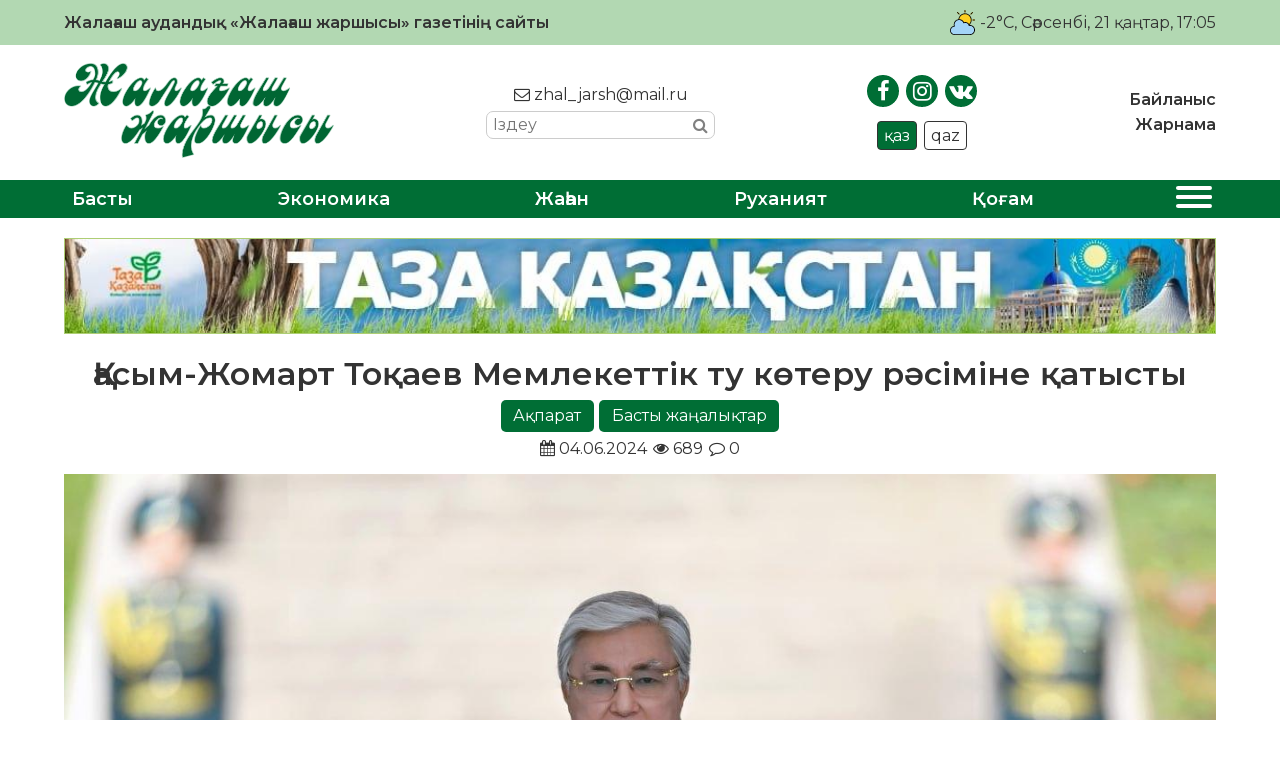

--- FILE ---
content_type: text/html; charset=UTF-8
request_url: https://zhalagash-zharshysy.kz/aqparat/qasym-zhomart-toqaev-memlekettik-tw-koeterw-raesimine-qatysty-2/
body_size: 22106
content:
<!DOCTYPE html>
<html lang="ru">

<head>
    <meta charset="UTF-8">
    <meta name="viewport" content="width=device-width, initial-scale=1.0">
    <meta name="format-detection" content="telephone=no">
    <!-- Yandex.Metrika counter -->
    <script type="text/javascript">
        (function(m, e, t, r, i, k, a) {
            m[i] = m[i] || function() {
                (m[i].a = m[i].a || []).push(arguments)
            };
            m[i].l = 1 * new Date();
            k = e.createElement(t), a = e.getElementsByTagName(t)[0], k.async = 1, k.src = r, a.parentNode.insertBefore(k, a)
        })
        (window, document, "script", "https://mc.yandex.ru/metrika/tag.js", "ym");

        ym(89494539, "init", {
            clickmap: true,
            trackLinks: true,
            accurateTrackBounce: true
        });
    </script>
    <!-- /Yandex.Metrika counter -->
    <title>Қасым-Жомарт Тоқаев Мемлекеттік ту көтеру рәсіміне қатысты &#8211; «Жалағаш жаршысы»</title>
<meta name='robots' content='max-image-preview:large' />
<link rel='dns-prefetch' href='//s.w.org' />
<link rel="alternate" type="application/rss+xml" title="«Жалағаш жаршысы» &raquo; Қасым-Жомарт Тоқаев Мемлекеттік ту көтеру рәсіміне қатысты пікірлер веб-арнасы" href="https://zhalagash-zharshysy.kz/aqparat/qasym-zhomart-toqaev-memlekettik-tw-koeterw-raesimine-qatysty-2/feed/" />
<meta name="robots" content="index, follow"><meta property="og:site_name" content="Жалағаш жаршысы"/><meta property="og:type" content="article"/><meta property="og:title" content="Қасым-Жомарт Тоқаев Мемлекеттік ту көтеру рәсіміне қатысты"/><meta property="og:url" content="https://zhalagash-zharshysy.kz/aqparat/qasym-zhomart-toqaev-memlekettik-tw-koeterw-raesimine-qatysty-2/"/><meta property="og:image" content="https://zhalagash-zharshysy.kz/wp-content/uploads/2024/06/2024_06_04_2024_06_04_b3e0b99f-7fc6-4964-b60f-38dbad6d95a0.jpg"/><meta property="og:description" content="Президент Астана қаласындағы «Атамекен» этно-мемориал кешенінде өткен Мемлекеттік ту көтеру рәсіміне қатысты, деп хабарлайды  Zhalagash-zharshysy.kz Ақорданың баспасөз қызметіне сілтеме жасап.  Құрмет қарауылы ротасының бастығы салтанатты шараға дайындығы жөнінде Мемлекет басшысына рапорт берді. Содан кейін еліміздің әнұраны шырқалып, көк байрағымыз көтерілді. Қасым-Жомарт Тоқаев жиналған жұртшылықты Мемлекеттік рәміздер күнімен құттықтап, бұл елдігімізді нығайта түсетін мерейлі мереке екеніне назар [&hellip;]"/><meta name="twitter:card" value="summary" /><meta name="twitter:url" value="https://zhalagash-zharshysy.kz/aqparat/qasym-zhomart-toqaev-memlekettik-tw-koeterw-raesimine-qatysty-2/" /><meta name="twitter:title" value="Қасым-Жомарт Тоқаев Мемлекеттік ту көтеру рәсіміне қатысты" /><meta name="twitter:description" value="Президент Астана қаласындағы «Атамекен» этно-мемориал кешенінде өткен Мемлекеттік ту көтеру рәсіміне қатысты, деп хабарлайды  Zhalagash-zharshysy.kz Ақорданың баспасөз қызметіне сілтеме жасап.  Құрмет қарауылы ротасының бастығы салтанатты шараға дайындығы жөнінде Мемлекет басшысына рапорт берді. Содан кейін еліміздің әнұраны шырқалып, көк байрағымыз көтерілді. Қасым-Жомарт Тоқаев жиналған жұртшылықты Мемлекеттік рәміздер күнімен құттықтап, бұл елдігімізді нығайта түсетін мерейлі мереке екеніне назар [&hellip;]" /><meta name="twitter:image" value="https://zhalagash-zharshysy.kz/wp-content/uploads/2024/06/2024_06_04_2024_06_04_b3e0b99f-7fc6-4964-b60f-38dbad6d95a0.jpg" /><script type="text/javascript">
window._wpemojiSettings = {"baseUrl":"https:\/\/s.w.org\/images\/core\/emoji\/14.0.0\/72x72\/","ext":".png","svgUrl":"https:\/\/s.w.org\/images\/core\/emoji\/14.0.0\/svg\/","svgExt":".svg","source":{"concatemoji":"https:\/\/zhalagash-zharshysy.kz\/wp-includes\/js\/wp-emoji-release.min.js?ver=6.0.11"}};
/*! This file is auto-generated */
!function(e,a,t){var n,r,o,i=a.createElement("canvas"),p=i.getContext&&i.getContext("2d");function s(e,t){var a=String.fromCharCode,e=(p.clearRect(0,0,i.width,i.height),p.fillText(a.apply(this,e),0,0),i.toDataURL());return p.clearRect(0,0,i.width,i.height),p.fillText(a.apply(this,t),0,0),e===i.toDataURL()}function c(e){var t=a.createElement("script");t.src=e,t.defer=t.type="text/javascript",a.getElementsByTagName("head")[0].appendChild(t)}for(o=Array("flag","emoji"),t.supports={everything:!0,everythingExceptFlag:!0},r=0;r<o.length;r++)t.supports[o[r]]=function(e){if(!p||!p.fillText)return!1;switch(p.textBaseline="top",p.font="600 32px Arial",e){case"flag":return s([127987,65039,8205,9895,65039],[127987,65039,8203,9895,65039])?!1:!s([55356,56826,55356,56819],[55356,56826,8203,55356,56819])&&!s([55356,57332,56128,56423,56128,56418,56128,56421,56128,56430,56128,56423,56128,56447],[55356,57332,8203,56128,56423,8203,56128,56418,8203,56128,56421,8203,56128,56430,8203,56128,56423,8203,56128,56447]);case"emoji":return!s([129777,127995,8205,129778,127999],[129777,127995,8203,129778,127999])}return!1}(o[r]),t.supports.everything=t.supports.everything&&t.supports[o[r]],"flag"!==o[r]&&(t.supports.everythingExceptFlag=t.supports.everythingExceptFlag&&t.supports[o[r]]);t.supports.everythingExceptFlag=t.supports.everythingExceptFlag&&!t.supports.flag,t.DOMReady=!1,t.readyCallback=function(){t.DOMReady=!0},t.supports.everything||(n=function(){t.readyCallback()},a.addEventListener?(a.addEventListener("DOMContentLoaded",n,!1),e.addEventListener("load",n,!1)):(e.attachEvent("onload",n),a.attachEvent("onreadystatechange",function(){"complete"===a.readyState&&t.readyCallback()})),(e=t.source||{}).concatemoji?c(e.concatemoji):e.wpemoji&&e.twemoji&&(c(e.twemoji),c(e.wpemoji)))}(window,document,window._wpemojiSettings);
</script>
<style type="text/css">
img.wp-smiley,
img.emoji {
	display: inline !important;
	border: none !important;
	box-shadow: none !important;
	height: 1em !important;
	width: 1em !important;
	margin: 0 0.07em !important;
	vertical-align: -0.1em !important;
	background: none !important;
	padding: 0 !important;
}
</style>
	<link rel='stylesheet' id='wp-block-library-css'  href='https://zhalagash-zharshysy.kz/wp-includes/css/dist/block-library/style.min.css?ver=6.0.11' type='text/css' media='all' />
<style id='global-styles-inline-css' type='text/css'>
body{--wp--preset--color--black: #000000;--wp--preset--color--cyan-bluish-gray: #abb8c3;--wp--preset--color--white: #ffffff;--wp--preset--color--pale-pink: #f78da7;--wp--preset--color--vivid-red: #cf2e2e;--wp--preset--color--luminous-vivid-orange: #ff6900;--wp--preset--color--luminous-vivid-amber: #fcb900;--wp--preset--color--light-green-cyan: #7bdcb5;--wp--preset--color--vivid-green-cyan: #00d084;--wp--preset--color--pale-cyan-blue: #8ed1fc;--wp--preset--color--vivid-cyan-blue: #0693e3;--wp--preset--color--vivid-purple: #9b51e0;--wp--preset--gradient--vivid-cyan-blue-to-vivid-purple: linear-gradient(135deg,rgba(6,147,227,1) 0%,rgb(155,81,224) 100%);--wp--preset--gradient--light-green-cyan-to-vivid-green-cyan: linear-gradient(135deg,rgb(122,220,180) 0%,rgb(0,208,130) 100%);--wp--preset--gradient--luminous-vivid-amber-to-luminous-vivid-orange: linear-gradient(135deg,rgba(252,185,0,1) 0%,rgba(255,105,0,1) 100%);--wp--preset--gradient--luminous-vivid-orange-to-vivid-red: linear-gradient(135deg,rgba(255,105,0,1) 0%,rgb(207,46,46) 100%);--wp--preset--gradient--very-light-gray-to-cyan-bluish-gray: linear-gradient(135deg,rgb(238,238,238) 0%,rgb(169,184,195) 100%);--wp--preset--gradient--cool-to-warm-spectrum: linear-gradient(135deg,rgb(74,234,220) 0%,rgb(151,120,209) 20%,rgb(207,42,186) 40%,rgb(238,44,130) 60%,rgb(251,105,98) 80%,rgb(254,248,76) 100%);--wp--preset--gradient--blush-light-purple: linear-gradient(135deg,rgb(255,206,236) 0%,rgb(152,150,240) 100%);--wp--preset--gradient--blush-bordeaux: linear-gradient(135deg,rgb(254,205,165) 0%,rgb(254,45,45) 50%,rgb(107,0,62) 100%);--wp--preset--gradient--luminous-dusk: linear-gradient(135deg,rgb(255,203,112) 0%,rgb(199,81,192) 50%,rgb(65,88,208) 100%);--wp--preset--gradient--pale-ocean: linear-gradient(135deg,rgb(255,245,203) 0%,rgb(182,227,212) 50%,rgb(51,167,181) 100%);--wp--preset--gradient--electric-grass: linear-gradient(135deg,rgb(202,248,128) 0%,rgb(113,206,126) 100%);--wp--preset--gradient--midnight: linear-gradient(135deg,rgb(2,3,129) 0%,rgb(40,116,252) 100%);--wp--preset--duotone--dark-grayscale: url('#wp-duotone-dark-grayscale');--wp--preset--duotone--grayscale: url('#wp-duotone-grayscale');--wp--preset--duotone--purple-yellow: url('#wp-duotone-purple-yellow');--wp--preset--duotone--blue-red: url('#wp-duotone-blue-red');--wp--preset--duotone--midnight: url('#wp-duotone-midnight');--wp--preset--duotone--magenta-yellow: url('#wp-duotone-magenta-yellow');--wp--preset--duotone--purple-green: url('#wp-duotone-purple-green');--wp--preset--duotone--blue-orange: url('#wp-duotone-blue-orange');--wp--preset--font-size--small: 13px;--wp--preset--font-size--medium: 20px;--wp--preset--font-size--large: 36px;--wp--preset--font-size--x-large: 42px;}.has-black-color{color: var(--wp--preset--color--black) !important;}.has-cyan-bluish-gray-color{color: var(--wp--preset--color--cyan-bluish-gray) !important;}.has-white-color{color: var(--wp--preset--color--white) !important;}.has-pale-pink-color{color: var(--wp--preset--color--pale-pink) !important;}.has-vivid-red-color{color: var(--wp--preset--color--vivid-red) !important;}.has-luminous-vivid-orange-color{color: var(--wp--preset--color--luminous-vivid-orange) !important;}.has-luminous-vivid-amber-color{color: var(--wp--preset--color--luminous-vivid-amber) !important;}.has-light-green-cyan-color{color: var(--wp--preset--color--light-green-cyan) !important;}.has-vivid-green-cyan-color{color: var(--wp--preset--color--vivid-green-cyan) !important;}.has-pale-cyan-blue-color{color: var(--wp--preset--color--pale-cyan-blue) !important;}.has-vivid-cyan-blue-color{color: var(--wp--preset--color--vivid-cyan-blue) !important;}.has-vivid-purple-color{color: var(--wp--preset--color--vivid-purple) !important;}.has-black-background-color{background-color: var(--wp--preset--color--black) !important;}.has-cyan-bluish-gray-background-color{background-color: var(--wp--preset--color--cyan-bluish-gray) !important;}.has-white-background-color{background-color: var(--wp--preset--color--white) !important;}.has-pale-pink-background-color{background-color: var(--wp--preset--color--pale-pink) !important;}.has-vivid-red-background-color{background-color: var(--wp--preset--color--vivid-red) !important;}.has-luminous-vivid-orange-background-color{background-color: var(--wp--preset--color--luminous-vivid-orange) !important;}.has-luminous-vivid-amber-background-color{background-color: var(--wp--preset--color--luminous-vivid-amber) !important;}.has-light-green-cyan-background-color{background-color: var(--wp--preset--color--light-green-cyan) !important;}.has-vivid-green-cyan-background-color{background-color: var(--wp--preset--color--vivid-green-cyan) !important;}.has-pale-cyan-blue-background-color{background-color: var(--wp--preset--color--pale-cyan-blue) !important;}.has-vivid-cyan-blue-background-color{background-color: var(--wp--preset--color--vivid-cyan-blue) !important;}.has-vivid-purple-background-color{background-color: var(--wp--preset--color--vivid-purple) !important;}.has-black-border-color{border-color: var(--wp--preset--color--black) !important;}.has-cyan-bluish-gray-border-color{border-color: var(--wp--preset--color--cyan-bluish-gray) !important;}.has-white-border-color{border-color: var(--wp--preset--color--white) !important;}.has-pale-pink-border-color{border-color: var(--wp--preset--color--pale-pink) !important;}.has-vivid-red-border-color{border-color: var(--wp--preset--color--vivid-red) !important;}.has-luminous-vivid-orange-border-color{border-color: var(--wp--preset--color--luminous-vivid-orange) !important;}.has-luminous-vivid-amber-border-color{border-color: var(--wp--preset--color--luminous-vivid-amber) !important;}.has-light-green-cyan-border-color{border-color: var(--wp--preset--color--light-green-cyan) !important;}.has-vivid-green-cyan-border-color{border-color: var(--wp--preset--color--vivid-green-cyan) !important;}.has-pale-cyan-blue-border-color{border-color: var(--wp--preset--color--pale-cyan-blue) !important;}.has-vivid-cyan-blue-border-color{border-color: var(--wp--preset--color--vivid-cyan-blue) !important;}.has-vivid-purple-border-color{border-color: var(--wp--preset--color--vivid-purple) !important;}.has-vivid-cyan-blue-to-vivid-purple-gradient-background{background: var(--wp--preset--gradient--vivid-cyan-blue-to-vivid-purple) !important;}.has-light-green-cyan-to-vivid-green-cyan-gradient-background{background: var(--wp--preset--gradient--light-green-cyan-to-vivid-green-cyan) !important;}.has-luminous-vivid-amber-to-luminous-vivid-orange-gradient-background{background: var(--wp--preset--gradient--luminous-vivid-amber-to-luminous-vivid-orange) !important;}.has-luminous-vivid-orange-to-vivid-red-gradient-background{background: var(--wp--preset--gradient--luminous-vivid-orange-to-vivid-red) !important;}.has-very-light-gray-to-cyan-bluish-gray-gradient-background{background: var(--wp--preset--gradient--very-light-gray-to-cyan-bluish-gray) !important;}.has-cool-to-warm-spectrum-gradient-background{background: var(--wp--preset--gradient--cool-to-warm-spectrum) !important;}.has-blush-light-purple-gradient-background{background: var(--wp--preset--gradient--blush-light-purple) !important;}.has-blush-bordeaux-gradient-background{background: var(--wp--preset--gradient--blush-bordeaux) !important;}.has-luminous-dusk-gradient-background{background: var(--wp--preset--gradient--luminous-dusk) !important;}.has-pale-ocean-gradient-background{background: var(--wp--preset--gradient--pale-ocean) !important;}.has-electric-grass-gradient-background{background: var(--wp--preset--gradient--electric-grass) !important;}.has-midnight-gradient-background{background: var(--wp--preset--gradient--midnight) !important;}.has-small-font-size{font-size: var(--wp--preset--font-size--small) !important;}.has-medium-font-size{font-size: var(--wp--preset--font-size--medium) !important;}.has-large-font-size{font-size: var(--wp--preset--font-size--large) !important;}.has-x-large-font-size{font-size: var(--wp--preset--font-size--x-large) !important;}
</style>
<link rel='stylesheet' id='style-css'  href='https://zhalagash-zharshysy.kz/wp-content/themes/zhalagash-zharshysy/style.css?ver=0.0128' type='text/css' media='all' />
<link rel='stylesheet' id='font-awesome.min-css'  href='https://zhalagash-zharshysy.kz/wp-content/themes/zhalagash-zharshysy/libs/font-awesome/css/font-awesome.min.css?ver=1.0' type='text/css' media='all' />
<link rel='stylesheet' id='slick-styles-css'  href='https://zhalagash-zharshysy.kz/wp-content/themes/zhalagash-zharshysy/libs/slick/slick.css?ver=1.0' type='text/css' media='all' />
<script type='text/javascript' src='https://zhalagash-zharshysy.kz/wp-includes/js/jquery/jquery.min.js?ver=3.6.0' id='jquery-core-js'></script>
<script type='text/javascript' src='https://zhalagash-zharshysy.kz/wp-includes/js/jquery/jquery-migrate.min.js?ver=3.3.2' id='jquery-migrate-js'></script>
<link rel="https://api.w.org/" href="https://zhalagash-zharshysy.kz/wp-json/" /><link rel="alternate" type="application/json" href="https://zhalagash-zharshysy.kz/wp-json/wp/v2/posts/16593" /><link rel="EditURI" type="application/rsd+xml" title="RSD" href="https://zhalagash-zharshysy.kz/xmlrpc.php?rsd" />
<link rel="wlwmanifest" type="application/wlwmanifest+xml" href="https://zhalagash-zharshysy.kz/wp-includes/wlwmanifest.xml" /> 

<link rel="canonical" href="https://zhalagash-zharshysy.kz/aqparat/qasym-zhomart-toqaev-memlekettik-tw-koeterw-raesimine-qatysty-2/" />
<link rel='shortlink' href='https://zhalagash-zharshysy.kz/?p=16593' />
<link rel="alternate" type="application/json+oembed" href="https://zhalagash-zharshysy.kz/wp-json/oembed/1.0/embed?url=https%3A%2F%2Fzhalagash-zharshysy.kz%2Faqparat%2Fqasym-zhomart-toqaev-memlekettik-tw-koeterw-raesimine-qatysty-2%2F" />
<link rel="alternate" type="text/xml+oembed" href="https://zhalagash-zharshysy.kz/wp-json/oembed/1.0/embed?url=https%3A%2F%2Fzhalagash-zharshysy.kz%2Faqparat%2Fqasym-zhomart-toqaev-memlekettik-tw-koeterw-raesimine-qatysty-2%2F&#038;format=xml" />
    <style type="text/css">
        /* General Calendar Table Styling */
        .satej_it_com_ajax-calendar {
            position: relative;
            width: 100%;
            border-collapse: collapse; /* Ensure borders are collapsed */
            border-radius: 8px; /* Rounded corners for the whole table */
            overflow: hidden; /* Ensures border-radius applies to content */
            box-shadow: 0 4px 12px rgba(0, 0, 0, 0.1); /* Subtle shadow for depth */
            background-color: #ffffff; /* White background for the calendar body */
            table-layout: fixed; /* Crucial for equal column widths */
        }

        /* Table Headers (Weekdays) */
        .satej_it_com_ajax-calendar th {
            background-color: #2cb2bc; /* Consistent background */
            color: #FFFFFF;
            font-weight: 600; /* Slightly bolder for emphasis */
            padding: 10px 5px; /* Increased padding for better spacing */
            text-align: center;
            font-size: 15px; /* Slightly adjusted font size */
            text-transform: uppercase; /* Make weekdays uppercase */
            letter-spacing: 0.5px;
            width: calc(100% / 7); /* Distribute width equally among 7 columns */
        }

        /* Specific top-left and top-right th for rounded corners */
        .satej_it_com_ajax-calendar thead tr:first-child th:first-child {
            border-top-left-radius: 8px;
        }
        .satej_it_com_ajax-calendar thead tr:first-child th:last-child {
            border-top-right-radius: 8px;
        }

        /* Table Cells (Days) */
        .satej_it_com_ajax-calendar td {
            border: 1px solid #e0e0e0; /* Lighter border color */
            padding: 0; /* Remove default padding from td, let inner elements handle it */
            vertical-align: middle; /* Vertically center content */
            height: 50px; /* Give cells a consistent height */
        }

        /* Links for days with posts */
        .satej_it_com_ajax-calendar tbody td a.has-post {
            background-color: #00a000; /* A slightly brighter green */
            color: #FFFFFF;
            display: flex; /* Keep flex for inner centering */
            align-items: center; /* Vertically center content */
            justify-content: center; /* Horizontally center content */
            padding: 6px 0;
            width: 100%;
            height: 100%; /* Make the link fill the cell */
            text-decoration: none; /* Remove underline */
            font-weight: bold;
            transition: background-color 0.2s ease-in-out; /* Smooth transition on hover */
        }

        .satej_it_com_ajax-calendar tbody td a.has-post:hover {
            background-color: #006400; /* Darker green on hover */
        }

        /* Spans for days without posts */
        .satej_it_com_ajax-calendar span.no-post {
            display: flex; /* Keep flex for inner centering */
            align-items: center; /* Vertically center content */
            justify-content: center; /* Horizontally center content */
            padding: 6px 0;
            width: 100%;
            height: 100%; /* Make the span fill the cell */
            color: #555555; /* Softer text color for days without posts */
        }

        /* Padding cells (empty cells) */
        .satej_it_com_ajax-calendar .pad {
            background-color: #f9f9f9; /* Slightly different background for padding cells */
        }

        /* Today's Date Styling */
        .satej_it_com_ajax-calendar td.today {
            border: 2px solid #2cb2bc; /* More prominent border for today */
        }

        .satej_it_com_ajax-calendar td.today a,
        .satej_it_com_ajax-calendar td.today span {
            background-color: #2cb2bc !important; /* Keep important to override other backgrounds */
            color: #FFFFFF;
            font-weight: bold;
        }

        /* Navigation (Top) */
        .satej_it_com_ajax-calendar .calendar-nav-top {
            background-color: #2cb2bc; /* Consistent background */
            padding: 10px 0; /* Add padding */
            border-bottom: 1px solid #259fa8; /* Subtle separator */
        }

        .satej_it_com_ajax-calendar .calendar-nav-top div {
            display: flex;
            justify-content: space-between; /* Changed to space-between for better distribution */
            align-items: center;
            padding: 0 15px; /* Add horizontal padding inside the nav */
        }

        .satej_it_com_ajax-calendar .calendar-nav-top a {
            color: #FFFFFF;
            font-size: 20px; /* Slightly smaller for better balance */
            text-decoration: none;
            padding: 5px 10px;
            border-radius: 4px;
            transition: background-color 0.2s ease-in-out;
        }

        .satej_it_com_ajax-calendar .calendar-nav-top a:hover {
            background-color: rgba(255, 255, 255, 0.2); /* Subtle hover effect */
        }

        .satej_it_com_ajax-calendar .calendar-nav-top .current-month-link {
            font-size: 22px; /* Emphasize current month */
            font-weight: bold;
            color: #FFFFFF;
            text-decoration: none;
            cursor: pointer; /* Indicate it's clickable */
        }

        /* Navigation (Bottom) */
        .satej_it_com_ajax-calendar tfoot td {
            border: none; /* Remove borders from footer cells */
            padding: 0; /* Remove default padding */
        }

        .satej_it_com_ajax-calendar tfoot td a {
            background-color: #2cb2bc; /* Consistent background */
            color: #FFFFFF;
            display: block;
            padding: 10px 0; /* More padding for better touch targets */
            width: 100% !important;
            text-decoration: none;
            font-weight: bold;
            transition: background-color 0.2s ease-in-out;
        }

        .satej_it_com_ajax-calendar tfoot td a:hover {
            background-color: #259fa8; /* Slightly darker on hover */
        }

        .satej_it_com_ajax-calendar tfoot .nav-prev {
            text-align: left;
            border-bottom-left-radius: 8px; /* Rounded corner */
            overflow: hidden; /* Ensure radius applies */
        }

        .satej_it_com_ajax-calendar tfoot .nav-next {
            text-align: right;
            border-bottom-right-radius: 8px; /* Rounded corner */
            overflow: hidden; /* Ensure radius applies */
        }

        .satej_it_com_ajax-calendar tfoot .nav-prev a {
            padding-left: 15px; /* Adjust padding for text alignment */
        }

        .satej_it_com_ajax-calendar tfoot .nav-next a {
            padding-right: 15px; /* Adjust padding for text alignment */
        }


        /* Dropdown Selectors */
        #ajax_ac_widget .select_ca {
            margin-bottom: 10px; /* Add some space below dropdowns */
            display: flex; /* Use flexbox for better alignment of dropdowns */
            justify-content: space-between; /* Distribute items */
            gap: 10px; /* Space between dropdowns */
            flex-wrap: wrap; /* Allow wrapping on small screens */
        }

        #ajax_ac_widget #my_month,
        #ajax_ac_widget #my_year {
            /* Remove floats as flexbox is used on parent */
            float: none;
            flex-grow: 1; /* Allow dropdowns to grow and fill space */
            padding: 8px 12px;
            border: 1px solid #ccc;
            border-radius: 5px;
            background-color: #f9f9f9;
            font-size: 16px;
            cursor: pointer;
            -webkit-appearance: none; /* Remove default dropdown arrow */
            -moz-appearance: none;
            appearance: none;
            background-image: url('data:image/svg+xml;charset=US-ASCII,%3Csvg%20xmlns%3D%22http%3A%2F%2Fwww.w3.org%2F2000%2Fsvg%22%20width%3D%22292.4%22%20height%3D%22292.4%22%3E%3Cpath%20fill%3D%22%23000%22%20d%3D%22M287%2C114.7L158.4%2C243.3c-2.8%2C2.8-6.1%2C4.2-9.5%2C4.2s-6.7-1.4-9.5-4.2L5.4%2C114.7C2.6%2C111.9%2C1.2%2C108.6%2C1.2%2C105.2s1.4-6.7%2C4.2-9.5l14.7-14.7c2.8-2.8%2C6.1-4.2%2C9.5-4.2s6.7%2C1.4%2C9.5%2C4.2l111.2%2C111.2L253.3%2C81c2.8-2.8%2C6.1-4.2%2C9.5-4.2s6.7%2C1.4%2C9.5%2C4.2l14.7%2C14.7c2.8%2C2.8%2C4.2%2C6.1%2C4.2%2C9.5S289.8%2C111.9%2C287%2C114.7z%22%2F%3E%3C%2Fsvg%3E');
            background-repeat: no-repeat;
            background-position: right 10px center;
            background-size: 12px;
            padding-right: 30px; /* Make space for the custom arrow */
        }

        /* Clearfix for floats (if still needed, though flexbox mitigates) */
        .clear {
            clear: both;
        }

        /* Loading Indicator */
        .aj-loging {
            position: absolute;
            top: 0; /* Cover the whole calendar area */
            left: 0;
            width: 100%;
            height: 100%;
            background-color: rgba(255, 255, 255, 0.7); /* Semi-transparent white overlay */
            display: flex; /* Use flexbox to center content */
            align-items: center;
            justify-content: center;
            z-index: 10; /* Ensure it's on top */
            border-radius: 8px; /* Match calendar border-radius */
        }

        .aj-loging img {
            max-width: 50px; /* Adjust size of loading GIF */
            max-height: 50px;
        }
    </style>
    <link rel="icon" href="https://zhalagash-zharshysy.kz/wp-content/uploads/2021/01/cropped-JJ-favicon-32x32.png" sizes="32x32" />
<link rel="icon" href="https://zhalagash-zharshysy.kz/wp-content/uploads/2021/01/cropped-JJ-favicon-192x192.png" sizes="192x192" />
<link rel="apple-touch-icon" href="https://zhalagash-zharshysy.kz/wp-content/uploads/2021/01/cropped-JJ-favicon-180x180.png" />
<meta name="msapplication-TileImage" content="https://zhalagash-zharshysy.kz/wp-content/uploads/2021/01/cropped-JJ-favicon-270x270.png" />
		<style type="text/css" id="wp-custom-css">
			.ccfic {
	font-size: .8em;
    line-height: 1.5em;
    text-align: left;
	color: #333;
}

.readmore-news
.ccfic {
    display: none;
		}
	
.wp-block-image figcaption {
	text-align: center;
	font-size: .8em;
	font-style: italic;
	color: #333;
}

.single-post__article h1 {
	font-size: 2em;
	font-weight: 800;
}		</style>
		</head>

<body>

    <header id="main-header">
        <div class="main-header__top">
            <div class="wrapper">
                <h1>Жалағаш аудандық «Жалағаш жаршысы» газетінің сайты</h1>
                <div class="today-info">
                    <div class="weather">
                                                                            <img src="https://zhalagash-zharshysy.kz/wp-content/themes/zhalagash-zharshysy/img/weather/04d.svg" class="weather-icon" title="Облачно">
                            <p>-2°C</p>
                                            </div>
                    <div id="todayis">
                        <p id="date-now">
                            , Сәрсенбі, 21 қаңтар, 17:05                        </p>
                    </div>
                </div>
            </div>
        </div>
        <div class="main-header__content">
            <div class="wrapper">
                <a href="https://zhalagash-zharshysy.kz" class="logo">
                    <img src="https://zhalagash-zharshysy.kz/wp-content/themes/zhalagash-zharshysy/img/logo.png" alt="logo">
                </a>
                <div class="contacts">
                    <a href="mailto:zhal_jarsh@mail.ru"><i class="fa fa-envelope-o"></i> zhal_jarsh@mail.ru</a>
                    <div class="search">
                        <form class="search-form" action="https://zhalagash-zharshysy.kz/" method="get">
	<input type="search" name="s" class="search-form__input" id="search-field" placeholder="Іздеу">
	<button type="submit" class="search-submit"><i class="fa fa-search"></i></button>
</form>                    </div>
                </div>
                <div class="social-block">
                    <ul class="social-links">
                        <li><a href="https://www.facebook.com/zhalagashzharshysy" target="_blank"><i class="fa fa-facebook"></i></a></li>
                        <li><a href="https://www.instagram.com/zhalagash_zharshysy/" target="_blank"><i class="fa fa-instagram"></i></a></li>
                        <li><a href="https://vk.com/id507766275" target="_blank"><i class="fa fa-vk"></i></a></li>
                    </ul>
                    <ul class="language-switcher">
                        <li class="kaz CyrLatIgnore">қаз</li>
                        <li class="qaz">qaz</li>
                    </ul>
                </div>
                <nav class="top-menu">
                    <ul id="menu-verhnee-menju" class="main-header__nav-list"><li id="menu-item-26" class="menu-item menu-item-type-post_type menu-item-object-page menu-item-26"><a href="https://zhalagash-zharshysy.kz/bajlanys/">Байланыс</a></li>
<li id="menu-item-25" class="menu-item menu-item-type-post_type menu-item-object-page menu-item-25"><a href="https://zhalagash-zharshysy.kz/zharnama/">Жарнама</a></li>
</ul>                </nav>
            </div>
        </div>
        <nav class="main-menu">
            <div class="wrapper">
                <ul id="menu-glavnoe-menju" class="main-menu__list"><li id="menu-item-27" class="menu-item menu-item-type-post_type menu-item-object-page menu-item-home menu-item-27"><a href="https://zhalagash-zharshysy.kz/">Басты</a></li>
<li id="menu-item-30" class="menu-item menu-item-type-taxonomy menu-item-object-category menu-item-30"><a href="https://zhalagash-zharshysy.kz/category/jekonomika/">Экономика</a></li>
<li id="menu-item-75" class="menu-item menu-item-type-taxonomy menu-item-object-category menu-item-75"><a href="https://zhalagash-zharshysy.kz/category/zhahan/">Жаһан</a></li>
<li id="menu-item-77" class="menu-item menu-item-type-taxonomy menu-item-object-category menu-item-77"><a href="https://zhalagash-zharshysy.kz/category/ruhaniat/">Руханият</a></li>
<li id="menu-item-28" class="menu-item menu-item-type-taxonomy menu-item-object-category menu-item-28"><a href="https://zhalagash-zharshysy.kz/category/qogam/">Қоғам</a></li>
<li>
                    <button class="expand-menu">
                    <span></span>
                    <span></span>
                    <span></span>
                    <span></span>
                  </button></li><ul class="custom-menu"><li><a href='https://zhalagash-zharshysy.kz/category/ajmaqtar/'>Аймақтар</a></li><li><a href='https://zhalagash-zharshysy.kz/category/aqparat/'>Ақпарат</a></li><li><a href='https://zhalagash-zharshysy.kz/category/media/audio/'>Аудио</a></li><li><a href='https://zhalagash-zharshysy.kz/category/aelem/'>Әлем</a></li><li><a href='https://zhalagash-zharshysy.kz/category/baspasoez-konferencijasy/'>Баспасөз конференциясы</a></li><li><a href='https://zhalagash-zharshysy.kz/category/basty-zhangalyqtar/'>Басты жаңалықтар</a></li><li><a href='https://zhalagash-zharshysy.kz/category/bilik/'>Билік</a></li><li><a href='https://zhalagash-zharshysy.kz/category/bilim/'>Білім</a></li><li><a href='https://zhalagash-zharshysy.kz/category/brifing/'>Брифинг</a></li><li><a href='https://zhalagash-zharshysy.kz/category/media/video/'>Видео</a></li><li><a href='https://zhalagash-zharshysy.kz/category/qogam/densaulyq/'>Денсаулық</a></li><li><a href='https://zhalagash-zharshysy.kz/category/zhahan/'>Жаһан</a></li><li><a href='https://zhalagash-zharshysy.kz/category/qarzhy/'>Қаржы</a></li><li><a href='https://zhalagash-zharshysy.kz/category/qyzyqty-maelimet/'>Қызықты мәлімет</a></li><li><a href='https://zhalagash-zharshysy.kz/category/qogam/madeniet/'>Мәдениет</a></li><li><a href='https://zhalagash-zharshysy.kz/category/oener/'>Өнер</a></li><li><a href='https://zhalagash-zharshysy.kz/category/pikir/'>Пікір</a></li><li><a href='https://zhalagash-zharshysy.kz/category/saraptama/'>Сараптама</a></li><li><a href='https://zhalagash-zharshysy.kz/category/sajasat/'>Саясат</a></li><li><a href='https://zhalagash-zharshysy.kz/category/suhbat/'>Сұхбат</a></li><li><a href='https://zhalagash-zharshysy.kz/category/tagaiyndau/'>Тағайындау</a></li><li><a href='https://zhalagash-zharshysy.kz/category/tanym/'>Таным</a></li><li><a href='https://zhalagash-zharshysy.kz/category/media/photo/'>Фото</a></li></ul></ul>                <button class="open-menu">
                    <span></span>
                    <span></span>
                    <span></span>
                    <span></span>
                </button>
            </div>
        </nav>
    </header>
            <div class="banner welcome-banner wrapper">
            <a href="https://zhalagash-zharshysy.kz/service/57/">
                <img src="https://zhalagash-zharshysy.kz/wp-content/uploads/2020/10/taza-qazaqstan01.jpg" alt="banner">
            </a>
        </div>
    
<main class="main wrapper single-page">
	<div class="main-content">
		<div class="news-content">
				            <article class="single-post__article">
    <header class="single-page__header">
        <h1>Қасым-Жомарт Тоқаев Мемлекеттік ту көтеру рәсіміне қатысты</h1>
    	<ul class="single-post_cat-names">
			<li><a href="https://zhalagash-zharshysy.kz/category/aqparat/">Ақпарат</a></li><li><a href="https://zhalagash-zharshysy.kz/category/basty-zhangalyqtar/">Басты жаңалықтар</a></li>		</ul>
		<div class="news-item__data">
			<p class="pub-date"><i class="fa fa-calendar"></i> 04.06.2024</p>
			<div class="post-stats">
				<p class="post-views">
					<i class="fa fa-eye"></i> 689	            </p>
				<p class="post-comments__number">
					<i class="fa fa-comment-o"></i> 0				</p>
			</div>
		</div>
		<div class="article-img">
			<img width="1280" height="806" src="https://zhalagash-zharshysy.kz/wp-content/uploads/2024/06/2024_06_04_2024_06_04_b3e0b99f-7fc6-4964-b60f-38dbad6d95a0.jpg" class="attachment-post-thumbnail size-post-thumbnail wp-post-image" alt="" srcset="https://zhalagash-zharshysy.kz/wp-content/uploads/2024/06/2024_06_04_2024_06_04_b3e0b99f-7fc6-4964-b60f-38dbad6d95a0.jpg 1280w, https://zhalagash-zharshysy.kz/wp-content/uploads/2024/06/2024_06_04_2024_06_04_b3e0b99f-7fc6-4964-b60f-38dbad6d95a0-300x189.jpg 300w, https://zhalagash-zharshysy.kz/wp-content/uploads/2024/06/2024_06_04_2024_06_04_b3e0b99f-7fc6-4964-b60f-38dbad6d95a0-1024x645.jpg 1024w, https://zhalagash-zharshysy.kz/wp-content/uploads/2024/06/2024_06_04_2024_06_04_b3e0b99f-7fc6-4964-b60f-38dbad6d95a0-768x484.jpg 768w" sizes="(max-width: 1280px) 100vw, 1280px" /><div class="ccfic"></div>		</div>
    </header>
	<div class="post-content">
		
<p>Президент Астана қаласындағы «Атамекен» этно-мемориал кешенінде өткен Мемлекеттік ту көтеру рәсіміне қатысты, деп хабарлайды  <a href="http://Zhalagash-zharshysy.kz">Zhalagash-zharshysy.kz</a> Ақорданың баспасөз қызметіне сілтеме жасап. </p>



<p>Құрмет қарауылы ротасының бастығы салтанатты шараға дайындығы жөнінде Мемлекет басшысына рапорт берді. Содан кейін еліміздің әнұраны шырқалып, көк байрағымыз көтерілді. Қасым-Жомарт Тоқаев жиналған жұртшылықты Мемлекеттік рәміздер күнімен құттықтап, бұл елдігімізді нығайта түсетін мерейлі мереке екеніне назар аударды.</p>



<blockquote class="wp-block-quote"><p>«Осы мерекеге орай біз жаңа ғана еліміздің бас байрағын көтердік. Көк туымыз әрдайым биікте желбірей берсін! Туымызды тік ұстау – әр азаматтың перзенттік парызы. Аспан түстес көк байрағымыз – біздің мақтанышымыз. Спортшыларымыз туымызды талай рет жеңіс тұғырына көтерді. Жақында қазақтың қайсар қыздары Эверестке шықты. Туымыз әлемнің ең биік шыңында тағы да желбіреді. Алда Олимпиада ойындары келе жатыр. Намысты өрендеріміз Париж төрінде туымызды тік ұстайды деп сенемін», деді Президент.</p></blockquote>



<p>Мемлекет басшысы байрағымыз аспандаған сайын ұлт мерейі асқақ болатынын айтып, туды тәуелсіздігіміздің тұмары әрі ынтымағымыздың бастауы деп атады.</p>



<blockquote class="wp-block-quote"><p>«Батыр бабаларымыз ел тағдыры сынға түскен сәтте бір тудың түбінен табылған. Бірлігін бекем ұстаған, елі мен жерін қорғаған. Байтақ даланы көзінің қарашығындай сақтап, ұрпағына мирас еткен. Сол аманатқа адал болу – ұрпақтың ұлы мұраты», деді Қасым-Жомарт Тоқаев.</p></blockquote>



<p><img src="https://egemen.kz/media/2024/06/04/ff6ba0bc-51b6-4462-9924-774e9e1fc4d6.jpg" alt="р">Президенттің айтуынша, Қазақстан бейбіт мемлекет ретінде татулық пен келісімді қашанда басты орынға қояды және барлық мемлекетпен достық қатынас орнатқан</p>



<blockquote class="wp-block-quote"><p>«Соның арқасында туымыз жер жүзіне бірлік пен бейбітшіліктің байрағы ретінде танылды. Біз достық қағидатын әрдайым берік ұстанамыз. Қазір бәріміз бір кісідей жұмылып, Әділетті Қазақстанды құрып жатырмыз. Баршаға бірдей мүмкіндік беретін қоғам орната бастадық. Аз уақыт ішінде ауқымды саяси реформа жасадық. Жаңа экономикалық бағытымызды айқындадық. Сондай-ақ жас ұрпақтың сана-сезімін жаңғыртып, сапалы ұлт болуға бет бұрдық. Мұның бәрін жүзеге асырып, түбегейлі орнықтыру – оңай шаруа емес. Ол үшін, ең алдымен, ырысты ынтымақ керек. Барша Қазақстан халқының тағдыры – ортақ, болашағы – бір. Сондықтан бір ел, бір халық болып, ту түбінде тұтаса білсек, көздеген мақсатқа міндетті түрде жетеміз», деді Қасым-Жомарт Тоқаев.</p></blockquote>



<p>Президент мемлекеттік рәміздер негізгі құндылықтарымыз бен мұраттарымызды айшықтап, әрқайсымыздың бойымызда елімізге деген шынайы мақтаныш сезімін оятатынын жеткізді. Сонымен қатар басты елдік нышандар сын сағатта да, жеңісті күндерде де барша азаматты біріктіретініне тоқталды.</p>



<figure class="wp-block-image"><img src="https://egemen.kz/media/2024/06/04/3ca21948-6507-42af-bfc9-e75cb83baf89.jpg" alt="г"/></figure>



<p>Қасым-Жомарт Тоқаев Мемлекеттік рәміздер күні әскери шен тапсыру игі дәстүрге айналғанын атап өтіп, жас сарбаздар Отан қорғау ісін өмірлік миссия ретінде таңдап алғанын айтты.</p>



<blockquote class="wp-block-quote"><p>«Ер-азамат үшін ел тыныштығын күзету – ең абыройлы міндет. Әйгілі батырымыз Бауыржан Момышұлы «Ердің туы – намыс» деген. Өздеріңіз сияқты отаншыл әрі намысты ұландары бар Қазақстанның келешегі жарқын екені анық. Баршаңыз антқа адал болып, ел шебін қырағы қорғайсыздар деп сенемін. Әскери шен алу – әр сарбаздың өміріндегі маңызды белес. Армия генералы Сағадат Нұрмағамбетов «Атақты алғаннан гөрі, оны арқалап жүрген қиын» деген. Әйгілі қолбасшының бұл сөзі сіздерге зор жауапкершілік жүктейді. Қазақ сарбазы деген атқа әрқашан лайық болыңыздар», деді Мемлекет басшысы.</p></blockquote>



<p>Шара соңында Мемлекеттік күзет қызметінің, Қорғаныс және Ішкі істер министрліктерінің Құрмет қарауылы роталары Президент пен жиналған қауым алдынан салтанатты түрде сап түзеп өтті. Ту көтеру рәсіміне Парламент Сенатының Төрағасы Мәулен Әшімбаев, Парламент Мәжілісінің Төрағасы Ерлан Қошанов, ҚР Мемлекеттік кеңесшісі Ерлан Қарин, Президент Әкімшілігінің Басшысы Айбек Дәдебай, сондай-ақ мемлекеттік органдардың басшылары, Үкімет мүшелері, Парламент депутаттары, жоғары әскери оқу орындарының курсанттары мен олардың туыстары қатысты.</p>
	</div>
	<footer class="single-post__footer">
				<div class="social-sharing">
						<p>Әлеуметтік желілерде бөлісіңіз:</p>
			<ul class="social-sharing__list">
				<li>
					<a href="https://wa.me/?text=Қасым-Жомарт Тоқаев Мемлекеттік ту көтеру рәсіміне қатысты%20https://zhalagash-zharshysy.kz/aqparat/qasym-zhomart-toqaev-memlekettik-tw-koeterw-raesimine-qatysty-2/" style="color: #25D366;" target="_blank">
						<i class="fa fa-whatsapp" aria-hidden="true"></i> 
					</a>
				</li>
				<li>
					<a href="https://t.me/share/url?url=https://zhalagash-zharshysy.kz/aqparat/qasym-zhomart-toqaev-memlekettik-tw-koeterw-raesimine-qatysty-2/&text=Қасым-Жомарт Тоқаев Мемлекеттік ту көтеру рәсіміне қатысты" style="color: #0088cc;" target="_blank">
						<i class="fa fa-telegram" aria-hidden="true"></i>
					</a>
				</li>
				<li>
					<a href="https://vk.com/share.php?url=https://zhalagash-zharshysy.kz/aqparat/qasym-zhomart-toqaev-memlekettik-tw-koeterw-raesimine-qatysty-2/&title=Қасым-Жомарт Тоқаев Мемлекеттік ту көтеру рәсіміне қатысты" style="color: #45668e;" target="_blank">
						<i class="fa fa-vk" aria-hidden="true"></i>
					</a>
				</li>
				<li>
					<a href="https://www.facebook.com/sharer/sharer.php?u=https://zhalagash-zharshysy.kz/aqparat/qasym-zhomart-toqaev-memlekettik-tw-koeterw-raesimine-qatysty-2/" style="color: #3b5998;" target="_blank">
						<i class="fa fa-facebook" aria-hidden="true"></i>
					</a>
				</li>
				<li>
					<a target="_blank" href="https://twitter.com/intent/tweet?text=Қасым-Жомарт Тоқаев Мемлекеттік ту көтеру рәсіміне қатысты&url=https://zhalagash-zharshysy.kz/aqparat/qasym-zhomart-toqaev-memlekettik-tw-koeterw-raesimine-qatysty-2/" style="color: #1da1f2;" target="_blank">
						<i class="fa fa-twitter" aria-hidden="true"></i>
					</a>
				</li>
				<li>
					<a target="_blank" href="https://connect.ok.ru/offer?title=Қасым-Жомарт Тоқаев Мемлекеттік ту көтеру рәсіміне қатысты&url=https://zhalagash-zharshysy.kz/aqparat/qasym-zhomart-toqaev-memlekettik-tw-koeterw-raesimine-qatysty-2/&imageUrl=https://zhalagash-zharshysy.kz/wp-content/uploads/2024/06/2024_06_04_2024_06_04_b3e0b99f-7fc6-4964-b60f-38dbad6d95a0.jpg" style="color: #ed812b;" target="_blank">
						<i class="fa fa-odnoklassniki" aria-hidden="true"></i>
					</a>
				</li>
			</ul>
		</div>
	</footer>
</article>


 
	            

<section class="comments">
    

            <header><h5>Пікірлер жоқ. Бірінші болыңыз!</h5></header>

    
    	<div id="respond" class="comment-respond">
		<h3 id="reply-title" class="comment-reply-title">Пікір жазыңыз <small><a rel="nofollow" id="cancel-comment-reply-link" href="/aqparat/qasym-zhomart-toqaev-memlekettik-tw-koeterw-raesimine-qatysty-2/#respond" style="display:none;">Жауапты болдырмау</a></small></h3><form action="" method="post" id="commentform" class="comment-form" novalidate><textarea id="comment" name="comment" placeholder="Сіздің пікіріңіз" cols="45" rows="8"></textarea><input id="author" placeholder="Сіздің атыңыз" name="author" type="text" value="">
<input id="email" placeholder="Сіздің поштаңыз" name="email" type="text" value="">

<p class="comment-form-cookies-consent"><input id="wp-comment-cookies-consent" name="wp-comment-cookies-consent" type="checkbox" value="yes" /> <label for="wp-comment-cookies-consent">Save my name, email, and website in this browser for the next time I comment.</label></p>
<p class="form-submit"><input name="submit" type="submit" id="submit" class="submit" value="Пікірді орналастыру" /> <input type='hidden' name='comment_post_ID' value='16593' id='comment_post_ID' />
<input type='hidden' name='comment_parent' id='comment_parent' value='0' />
</p></form>	</div><!-- #respond -->
	</section>	            				
					<section class="readmore-news section-news__horiz">
						<header>
	                    	<p>Тағы да оқыңыз:</p>
	                	</header>
						<ul class="news-list__custom">
		                    		                        <li>
    <a href="https://zhalagash-zharshysy.kz/bilim/ubt-kezinde-uezilis-qalaj-beriledi-talapkerlerge-mangyzdy-eskertw/">
        <div class="news-item__img">
            <img width="768" height="480" src="https://zhalagash-zharshysy.kz/wp-content/uploads/2026/01/test_ent_bt_bef2180e69.webp" class="attachment-post-thumbnail size-post-thumbnail wp-post-image" alt="" loading="lazy" /><div class="ccfic"></div>        </div>
        <div class="news-item__info">
                        <h4 class="news-heading">ҰБТ кезінде үзіліс қалай беріледі? Талапкерлерге маңызды ескерту</h4>
            <div class="news-item__data">
                <p class="pub-date"><i class="fa fa-calendar"></i> 21.01.2026</p>
                <div class="post-stats">
                    <p class="post-views"><i class="fa fa-eye"></i> 9</p>
                    <p class="post-comments__number"><i class="fa fa-comment-o"></i> 0</p>
                </div>
            </div>
        </div>
    </a>
</li>		                    		                        <li>
    <a href="https://zhalagash-zharshysy.kz/aqparat/memleket-basshysy-qasym-zhomart-toqaevtyng-ulttyq-quryltajdyng-besinshi-otyrysynda-soejlegen-soezi/">
        <div class="news-item__img">
            <img width="750" height="511" src="https://zhalagash-zharshysy.kz/wp-content/uploads/2026/01/1_257_mediumthumb.webp" class="attachment-post-thumbnail size-post-thumbnail wp-post-image" alt="" loading="lazy" /><div class="ccfic"></div>        </div>
        <div class="news-item__info">
                        <h4 class="news-heading">Мемлекет басшысы Қасым-Жомарт Тоқаевтың Ұлттық құрылтайдың бесінші отырысында сөйлеген сөзі</h4>
            <div class="news-item__data">
                <p class="pub-date"><i class="fa fa-calendar"></i> 20.01.2026</p>
                <div class="post-stats">
                    <p class="post-views"><i class="fa fa-eye"></i> 88</p>
                    <p class="post-comments__number"><i class="fa fa-comment-o"></i> 0</p>
                </div>
            </div>
        </div>
    </a>
</li>		                    		                        <li>
    <a href="https://zhalagash-zharshysy.kz/qogam/toqaev-mindetti-aelewmettik-medicinalyq-saqtandyrw-qoryn-qarzhy-ministrligine-berwdi-qoldady/">
        <div class="news-item__img">
            <img width="1024" height="640" src="https://zhalagash-zharshysy.kz/wp-content/uploads/2026/01/f613fcd2-742f-4500-b517-c70ab5f2a9da.webp" class="attachment-post-thumbnail size-post-thumbnail wp-post-image" alt="" loading="lazy" srcset="https://zhalagash-zharshysy.kz/wp-content/uploads/2026/01/f613fcd2-742f-4500-b517-c70ab5f2a9da.webp 1024w, https://zhalagash-zharshysy.kz/wp-content/uploads/2026/01/f613fcd2-742f-4500-b517-c70ab5f2a9da-768x480.webp 768w" sizes="(max-width: 1024px) 100vw, 1024px" /><div class="ccfic"></div>        </div>
        <div class="news-item__info">
                        <h4 class="news-heading">Тоқаев Міндетті әлеуметтік медициналық сақтандыру қорын Қаржы министрлігіне беруді қолдады</h4>
            <div class="news-item__data">
                <p class="pub-date"><i class="fa fa-calendar"></i> 20.01.2026</p>
                <div class="post-stats">
                    <p class="post-views"><i class="fa fa-eye"></i> 40</p>
                    <p class="post-comments__number"><i class="fa fa-comment-o"></i> 0</p>
                </div>
            </div>
        </div>
    </a>
</li>		                    		                        <li>
    <a href="https://zhalagash-zharshysy.kz/aqparat/oblys-zhaghdajy-kuemaensiz-zhaqsy-prezident-qyzylorda-oblysy-aekimine-zhoghary-bagha-berdi/">
        <div class="news-item__img">
            <img width="1024" height="640" src="https://zhalagash-zharshysy.kz/wp-content/uploads/2026/01/image-5-67-1.webp" class="attachment-post-thumbnail size-post-thumbnail wp-post-image" alt="" loading="lazy" srcset="https://zhalagash-zharshysy.kz/wp-content/uploads/2026/01/image-5-67-1.webp 1024w, https://zhalagash-zharshysy.kz/wp-content/uploads/2026/01/image-5-67-1-768x480.webp 768w" sizes="(max-width: 1024px) 100vw, 1024px" /><div class="ccfic"></div>        </div>
        <div class="news-item__info">
                        <h4 class="news-heading">«Облыс жағдайы күмәнсіз жақсы»: Президент Қызылорда облысы әкіміне жоғары баға берді</h4>
            <div class="news-item__data">
                <p class="pub-date"><i class="fa fa-calendar"></i> 20.01.2026</p>
                <div class="post-stats">
                    <p class="post-views"><i class="fa fa-eye"></i> 48</p>
                    <p class="post-comments__number"><i class="fa fa-comment-o"></i> 0</p>
                </div>
            </div>
        </div>
    </a>
</li>		                    		                        <li>
    <a href="https://zhalagash-zharshysy.kz/aqparat/prezident-assambleja-men-ulttyq-quryltaj-ornyna-halyq-kengesin-qurwdy-usyndy/">
        <div class="news-item__img">
            <img width="768" height="480" src="https://zhalagash-zharshysy.kz/wp-content/uploads/2026/01/94bcfd69_6641_4dc6_8703_08c613cf5942_2528e1bbaf.webp" class="attachment-post-thumbnail size-post-thumbnail wp-post-image" alt="" loading="lazy" /><div class="ccfic"></div>        </div>
        <div class="news-item__info">
                        <h4 class="news-heading">Президент Ассамблея мен Ұлттық құрылтай орнына Халық кеңесін құруды ұсынды</h4>
            <div class="news-item__data">
                <p class="pub-date"><i class="fa fa-calendar"></i> 20.01.2026</p>
                <div class="post-stats">
                    <p class="post-views"><i class="fa fa-eye"></i> 64</p>
                    <p class="post-comments__number"><i class="fa fa-comment-o"></i> 0</p>
                </div>
            </div>
        </div>
    </a>
</li>		                    		                        <li>
    <a href="https://zhalagash-zharshysy.kz/qogam/memleket-basshysy-parlamentke-quryltaj-atawyn-berwdi-usyndy/">
        <div class="news-item__img">
            <img width="768" height="480" src="https://zhalagash-zharshysy.kz/wp-content/uploads/2026/01/94bcfd69_6641_4dc6_8703_08c613cf5942_2528e1bbaf.webp" class="attachment-post-thumbnail size-post-thumbnail wp-post-image" alt="" loading="lazy" /><div class="ccfic"></div>        </div>
        <div class="news-item__info">
                        <h4 class="news-heading">Мемлекет басшысы Парламентке «Құрылтай» атауын беруді ұсынды</h4>
            <div class="news-item__data">
                <p class="pub-date"><i class="fa fa-calendar"></i> 20.01.2026</p>
                <div class="post-stats">
                    <p class="post-views"><i class="fa fa-eye"></i> 45</p>
                    <p class="post-comments__number"><i class="fa fa-comment-o"></i> 0</p>
                </div>
            </div>
        </div>
    </a>
</li>		                    		                    		                </ul>
					</section>
				
					                </div>
	</div>
	<aside class="sidebar-right">
    <div class="sidebar-content">
        <section class="latest-news">
    <div class="sidebar-news">
        <header class="tabs-caption">
            <button class="tab active">Соңғы</button>
            <button class="tab">Көп қаралған</button>
        </header>
        <div class="sidebar-news-tab active-tab">
            <ul class="news-inline__list">
                                                    <li>
    <a href="https://zhalagash-zharshysy.kz/bilim/ubt-kezinde-uezilis-qalaj-beriledi-talapkerlerge-mangyzdy-eskertw/" class="link">
        <h4 class="news-heading">ҰБТ кезінде үзіліс қалай беріледі? Талапкерлерге маңызды ескерту</h4>
        <div class="news-item__data">
            <p class="pub-date"><i class="fa fa-calendar"></i> 21.01.2026</p>
            <div class="post-stats">
                <p class="post-views"><i class="fa fa-eye"></i> 9</p>
                <p class="post-comments__number"><i class="fa fa-comment-o"></i> 0</p>
            </div>
        </div>
    </a>
</li>                                    <li>
    <a href="https://zhalagash-zharshysy.kz/aqparat/memleket-basshysy-qasym-zhomart-toqaevtyng-ulttyq-quryltajdyng-besinshi-otyrysynda-soejlegen-soezi/" class="link">
        <h4 class="news-heading">Мемлекет басшысы Қасым-Жомарт Тоқаевтың Ұлттық құрылтайдың бесінші отырысында сөйлеген сөзі</h4>
        <div class="news-item__data">
            <p class="pub-date"><i class="fa fa-calendar"></i> 20.01.2026</p>
            <div class="post-stats">
                <p class="post-views"><i class="fa fa-eye"></i> 88</p>
                <p class="post-comments__number"><i class="fa fa-comment-o"></i> 0</p>
            </div>
        </div>
    </a>
</li>                                    <li>
    <a href="https://zhalagash-zharshysy.kz/qogam/toqaev-mindetti-aelewmettik-medicinalyq-saqtandyrw-qoryn-qarzhy-ministrligine-berwdi-qoldady/" class="link">
        <h4 class="news-heading">Тоқаев Міндетті әлеуметтік медициналық сақтандыру қорын Қаржы министрлігіне беруді қолдады</h4>
        <div class="news-item__data">
            <p class="pub-date"><i class="fa fa-calendar"></i> 20.01.2026</p>
            <div class="post-stats">
                <p class="post-views"><i class="fa fa-eye"></i> 40</p>
                <p class="post-comments__number"><i class="fa fa-comment-o"></i> 0</p>
            </div>
        </div>
    </a>
</li>                                    <li>
    <a href="https://zhalagash-zharshysy.kz/aqparat/oblys-zhaghdajy-kuemaensiz-zhaqsy-prezident-qyzylorda-oblysy-aekimine-zhoghary-bagha-berdi/" class="link">
        <h4 class="news-heading">«Облыс жағдайы күмәнсіз жақсы»: Президент Қызылорда облысы әкіміне жоғары баға берді</h4>
        <div class="news-item__data">
            <p class="pub-date"><i class="fa fa-calendar"></i> 20.01.2026</p>
            <div class="post-stats">
                <p class="post-views"><i class="fa fa-eye"></i> 48</p>
                <p class="post-comments__number"><i class="fa fa-comment-o"></i> 0</p>
            </div>
        </div>
    </a>
</li>                                    <li>
    <a href="https://zhalagash-zharshysy.kz/aqparat/prezident-assambleja-men-ulttyq-quryltaj-ornyna-halyq-kengesin-qurwdy-usyndy/" class="link">
        <h4 class="news-heading">Президент Ассамблея мен Ұлттық құрылтай орнына Халық кеңесін құруды ұсынды</h4>
        <div class="news-item__data">
            <p class="pub-date"><i class="fa fa-calendar"></i> 20.01.2026</p>
            <div class="post-stats">
                <p class="post-views"><i class="fa fa-eye"></i> 64</p>
                <p class="post-comments__number"><i class="fa fa-comment-o"></i> 0</p>
            </div>
        </div>
    </a>
</li>                                    <li>
    <a href="https://zhalagash-zharshysy.kz/qogam/memleket-basshysy-parlamentke-quryltaj-atawyn-berwdi-usyndy/" class="link">
        <h4 class="news-heading">Мемлекет басшысы Парламентке «Құрылтай» атауын беруді ұсынды</h4>
        <div class="news-item__data">
            <p class="pub-date"><i class="fa fa-calendar"></i> 20.01.2026</p>
            <div class="post-stats">
                <p class="post-views"><i class="fa fa-eye"></i> 45</p>
                <p class="post-comments__number"><i class="fa fa-comment-o"></i> 0</p>
            </div>
        </div>
    </a>
</li>                                    <li>
    <a href="https://zhalagash-zharshysy.kz/qogam/qasym-zhomart-toqaev-halyq-kengesi-zang-shygharw-bastamasyna-ie-bolady/" class="link">
        <h4 class="news-heading">Қасым-Жомарт Тоқаев: Халық Кеңесі заң шығару бастамасына ие болады</h4>
        <div class="news-item__data">
            <p class="pub-date"><i class="fa fa-calendar"></i> 20.01.2026</p>
            <div class="post-stats">
                <p class="post-views"><i class="fa fa-eye"></i> 39</p>
                <p class="post-comments__number"><i class="fa fa-comment-o"></i> 0</p>
            </div>
        </div>
    </a>
</li>                                    <li>
    <a href="https://zhalagash-zharshysy.kz/qogam/prezident-myrza-baq-ty-qoldawyngyzdy-surajmyz-ulttyq-quryltaj/" class="link">
        <h4 class="news-heading">«Президент мырза, БАҚ-ты қолдауыңызды сұраймыз» — Ұлттық Құрылтай</h4>
        <div class="news-item__data">
            <p class="pub-date"><i class="fa fa-calendar"></i> 20.01.2026</p>
            <div class="post-stats">
                <p class="post-views"><i class="fa fa-eye"></i> 37</p>
                <p class="post-comments__number"><i class="fa fa-comment-o"></i> 0</p>
            </div>
        </div>
    </a>
</li>                                    <li>
    <a href="https://zhalagash-zharshysy.kz/qogam/prezident-ibrahim-kelisimderine-ne-ueshin-kirgenimizdi-ajtty/" class="link">
        <h4 class="news-heading">Президент Ибраһим келісімдеріне не үшін кіргенімізді айтты</h4>
        <div class="news-item__data">
            <p class="pub-date"><i class="fa fa-calendar"></i> 20.01.2026</p>
            <div class="post-stats">
                <p class="post-views"><i class="fa fa-eye"></i> 43</p>
                <p class="post-comments__number"><i class="fa fa-comment-o"></i> 0</p>
            </div>
        </div>
    </a>
</li>                                    <li>
    <a href="https://zhalagash-zharshysy.kz/qogam/memlekettik-kengesshi-lawazymy-zhojylady/" class="link">
        <h4 class="news-heading">Мемлекеттік кеңесші лауазымы жойылады</h4>
        <div class="news-item__data">
            <p class="pub-date"><i class="fa fa-calendar"></i> 20.01.2026</p>
            <div class="post-stats">
                <p class="post-views"><i class="fa fa-eye"></i> 35</p>
                <p class="post-comments__number"><i class="fa fa-comment-o"></i> 0</p>
            </div>
        </div>
    </a>
</li>                                    <li>
    <a href="https://zhalagash-zharshysy.kz/qogam/prezident-aldaghy-reformagha-qatysty-pikir-ajtty/" class="link">
        <h4 class="news-heading">Президент алдағы реформаға қатысты пікір айтты</h4>
        <div class="news-item__data">
            <p class="pub-date"><i class="fa fa-calendar"></i> 20.01.2026</p>
            <div class="post-stats">
                <p class="post-views"><i class="fa fa-eye"></i> 41</p>
                <p class="post-comments__number"><i class="fa fa-comment-o"></i> 0</p>
            </div>
        </div>
    </a>
</li>                                    <li>
    <a href="https://zhalagash-zharshysy.kz/aqparat/memleket-basshysy-merziminen-buryn-qyzmetten-ketse-2-aj-ishinde-kezekten-tys-prezident-sajlaw-oetedi-degen-norma-negizgi-zangda-naqty-belgilenwi-qazhet-toqaev/" class="link">
        <h4 class="news-heading">Мемлекет басшысы мерзімінен бұрын қызметтен кетсе 2 ай ішінде кезектен тыс Президент сайлау өтеді деген норма негізгі заңда нақты белгіленуі қажет — Тоқаев</h4>
        <div class="news-item__data">
            <p class="pub-date"><i class="fa fa-calendar"></i> 20.01.2026</p>
            <div class="post-stats">
                <p class="post-views"><i class="fa fa-eye"></i> 43</p>
                <p class="post-comments__number"><i class="fa fa-comment-o"></i> 0</p>
            </div>
        </div>
    </a>
</li>                                    <li>
    <a href="https://zhalagash-zharshysy.kz/qogam/prezident-qazaqstan-orta-azijada-rekordtyq-koersetkishke-qol-zhetkizdi/" class="link">
        <h4 class="news-heading">Президент: «Қазақстан Орта Азияда рекордтық көрсеткішке қол жеткізді»</h4>
        <div class="news-item__data">
            <p class="pub-date"><i class="fa fa-calendar"></i> 20.01.2026</p>
            <div class="post-stats">
                <p class="post-views"><i class="fa fa-eye"></i> 39</p>
                <p class="post-comments__number"><i class="fa fa-comment-o"></i> 0</p>
            </div>
        </div>
    </a>
</li>                                    <li>
    <a href="https://zhalagash-zharshysy.kz/qogam/quryltaj-awdan-aekimdikterining-qarzhylyq-derbestigin-kengejtw-usynyldy/" class="link">
        <h4 class="news-heading">Құрылтай: Аудан әкімдіктерінің қаржылық дербестігін кеңейту ұсынылды</h4>
        <div class="news-item__data">
            <p class="pub-date"><i class="fa fa-calendar"></i> 20.01.2026</p>
            <div class="post-stats">
                <p class="post-views"><i class="fa fa-eye"></i> 36</p>
                <p class="post-comments__number"><i class="fa fa-comment-o"></i> 0</p>
            </div>
        </div>
    </a>
</li>                                    <li>
    <a href="https://zhalagash-zharshysy.kz/aqparat/halyqaralyq-jekologija-sammitinde-aral-maeselesi-talqylanady-prezident/" class="link">
        <h4 class="news-heading">Халықаралық экология саммитінде Арал мәселесі талқыланады – Президент</h4>
        <div class="news-item__data">
            <p class="pub-date"><i class="fa fa-calendar"></i> 20.01.2026</p>
            <div class="post-stats">
                <p class="post-views"><i class="fa fa-eye"></i> 42</p>
                <p class="post-comments__number"><i class="fa fa-comment-o"></i> 0</p>
            </div>
        </div>
    </a>
</li>                                            </ul>
            <a class="link-to-all" href="https://zhalagash-zharshysy.kz/songghy-zhangalyqtar/">Барлық жаңалық</a>
        </div>
        <div class="sidebar-news-tab">
            <select class="choose-period">
                <option value="today">24 сағат</option>
                <option value="week">7 күн</option>
                <option value="month">30 күн</option>
            </select>
            <ul class="news-inline__list popular-news__list">
                                                                            <li>
    <a href="https://zhalagash-zharshysy.kz/aqparat/memleket-basshysy-qasym-zhomart-toqaevtyng-ulttyq-quryltajdyng-besinshi-otyrysynda-soejlegen-soezi/" class="link">
        <h4 class="news-heading">Мемлекет басшысы Қасым-Жомарт Тоқаевтың Ұлттық құрылтайдың бесінші отырысында сөйлеген сөзі</h4>
        <div class="news-item__data">
            <p class="pub-date"><i class="fa fa-calendar"></i> 20.01.2026</p>
            <div class="post-stats">
                <p class="post-views"><i class="fa fa-eye"></i> 88</p>
                <p class="post-comments__number"><i class="fa fa-comment-o"></i> 0</p>
            </div>
        </div>
    </a>
</li>                                            <li>
    <a href="https://zhalagash-zharshysy.kz/bilim/ubt-kezinde-uezilis-qalaj-beriledi-talapkerlerge-mangyzdy-eskertw/" class="link">
        <h4 class="news-heading">ҰБТ кезінде үзіліс қалай беріледі? Талапкерлерге маңызды ескерту</h4>
        <div class="news-item__data">
            <p class="pub-date"><i class="fa fa-calendar"></i> 21.01.2026</p>
            <div class="post-stats">
                <p class="post-views"><i class="fa fa-eye"></i> 9</p>
                <p class="post-comments__number"><i class="fa fa-comment-o"></i> 0</p>
            </div>
        </div>
    </a>
</li>                                                                </ul>
        </div>
    </div>
</section>        <section class="section-pdf sidebar-block">
            <header class="def-style">PDF нұсқа</header>
                                        <a href="https://zhalagash-zharshysy.kz/pdf/5-10198/" class="pdf-link">
                    <img width="382" height="540" src="https://zhalagash-zharshysy.kz/wp-content/uploads/2026/01/5.webp" class="attachment- size- wp-post-image" alt="" loading="lazy" />                </a>
            			            <a href="https://zhalagash-zharshysy.kz/pdf/" class="link link-to-archive ">PDF мұрағат</a>
        </section>
                                <section class="habarlandyru sidebar-block">
            <header class="def-style">Хабарландыру</header>
            <ul class="news-inline__list">
                                                    <li>
    <a href="https://zhalagash-zharshysy.kz/obyavleniya/qurmetti-awdan-turghyndary/" class="link">
        <h4 class="news-heading">Құрметті аудан тұрғындары!</h4>
        <div class="news-item__data">
            <p class="pub-date"><i class="fa fa-calendar"></i> 15.09.2022</p>
            <div class="post-stats">
                <p class="post-views"><i class="fa fa-eye"></i> 175515</p>
                <p class="post-comments__number"><i class="fa fa-comment-o"></i> 0</p>
            </div>
        </div>
    </a>
</li>                                    <li>
    <a href="https://zhalagash-zharshysy.kz/obyavleniya/qurban-shalw-taertibi/" class="link">
        <h4 class="news-heading">Құрбан шалу тәртібі</h4>
        <div class="news-item__data">
            <p class="pub-date"><i class="fa fa-calendar"></i> 11.07.2022</p>
            <div class="post-stats">
                <p class="post-views"><i class="fa fa-eye"></i> 177481</p>
                <p class="post-comments__number"><i class="fa fa-comment-o"></i> 0</p>
            </div>
        </div>
    </a>
</li>                                            </ul>
        </section>
        <section class="saulnama sidebar-block">
            <header class="def-style">Сауалнама</header>
            <div class="dem-polls"></div>        </section>
                        <section class="infographic sidebar-block">
            <header class="def-style">Инфографика</header>
            <a href="https://zhalagash-zharshysy.kz/infographic/16765/">
                <img width="1600" height="757" src="https://zhalagash-zharshysy.kz/wp-content/uploads/2024/06/whatsapp-image-2024-06-14-at-16.24.48.jpeg" class="attachment-post-thumbnail size-post-thumbnail wp-post-image" alt="" loading="lazy" srcset="https://zhalagash-zharshysy.kz/wp-content/uploads/2024/06/whatsapp-image-2024-06-14-at-16.24.48.jpeg 1600w, https://zhalagash-zharshysy.kz/wp-content/uploads/2024/06/whatsapp-image-2024-06-14-at-16.24.48-300x142.jpeg 300w, https://zhalagash-zharshysy.kz/wp-content/uploads/2024/06/whatsapp-image-2024-06-14-at-16.24.48-1024x484.jpeg 1024w, https://zhalagash-zharshysy.kz/wp-content/uploads/2024/06/whatsapp-image-2024-06-14-at-16.24.48-768x363.jpeg 768w, https://zhalagash-zharshysy.kz/wp-content/uploads/2024/06/whatsapp-image-2024-06-14-at-16.24.48-1536x727.jpeg 1536w" sizes="(max-width: 1600px) 100vw, 1600px" />            </a>
        </section>
                        <section class="calendar sidebar-block">
            <header class="def-style">Жаңалықтар мұрағаты</header>
            <div id="ajax_ac_widget" class="ajax-ac-widget"><div class="select_ca"><select name="month" id="my_month"><option value="01"  selected='selected'>Қаңтар</option><option value="02" >Ақпан</option><option value="03" >Наурыз</option><option value="04" >Сәуір</option><option value="05" >Мамыр</option><option value="06" >Маусым</option><option value="07" >Шілде</option><option value="08" >Тамыз</option><option value="09" >Қыркүйек</option><option value="10" >Қазан</option><option value="11" >Қараша</option><option value="12" >Желтоқсан</option></select><select name="Year" id="my_year"><option value="2020" >2020</option><option value="2021" >2021</option><option value="2022" >2022</option><option value="2023" >2023</option><option value="2024" >2024</option><option value="2025" >2025</option><option value="2026"  selected='selected'>2026</option></select></div><!-- .select_ca --><div class="clear" style="clear:both; margin-bottom: 5px;"></div><div class="ajax-calendar"><div class="aj-loging" style="display:none"><img src="https://zhalagash-zharshysy.kz/wp-content/plugins/ajax-archive-calendar/loading.gif" alt="Loading..." /></div><div id="satej_it_calender"><table id="satej_it_com_my_calendar" class="satej_it_com_ajax-calendar"><thead><tr><th colspan="7" class="calendar-nav calendar-nav-top"><div> <a href="https://zhalagash-zharshysy.kz/2025/12/" class="prev-month-link" title="Previous month">&laquo;</a><a href="https://zhalagash-zharshysy.kz/2026/01/" class="current-month-link" title="Current month">Қаңтар 2026</a><a href="https://zhalagash-zharshysy.kz/2026/02/" class="next-month-link" title="Next month">&raquo;</a></div> </th></tr><tr>
		<th class="duejsenbi" scope="col" title="Дүйсенбі">Дс</th>
		<th class="sejsenbi" scope="col" title="Сейсенбі">Сс</th>
		<th class="saersenbi" scope="col" title="Сәрсенбі">Сә</th>
		<th class="bejsenbi" scope="col" title="Бейсенбі">Бс</th>
		<th class="zhuma" scope="col" title="Жұма">Жм</th>
		<th class="senbi" scope="col" title="Сенбі">Сб</th>
		<th class="zheksenbi" scope="col" title="Жексенбі">Жс</th></tr></thead><tbody><tr>
		<td colspan="3" class="pad">&nbsp;</td><td class="day-cell not-today"><a class="has-post" href="https://zhalagash-zharshysy.kz/2026/01/01/" title="Мемлекет басшысы Қасым-Жомарт Тоқаевтың Қазақстан халқын Жаңа жылмен құттықтауы">1</a></td><td class="day-cell not-today"><a class="has-post" href="https://zhalagash-zharshysy.kz/2026/01/02/" title="2026 жылы МӘМС жүйесіне маңызды өзгеріс енгізіледі">2</a></td><td class="day-cell not-today"><a class="has-post" href="https://zhalagash-zharshysy.kz/2026/01/03/" title="Аймақ басшысы сол жағалаудағы автономды блок-модульді қазандық құрылысымен танысты">3</a></td><td class="day-cell not-today"><a class="has-post" href="https://zhalagash-zharshysy.kz/2026/01/04/" title="Жалағаш ауданының Төтенше жағдайлар бөлімі мұз айдындарындағы қауіпсіздік талаптарын ескертеді
2026 жылы қазақстандықтарды қандай демалыс күндері күтіп тұр?">4</a></td>
	</tr>
	<tr>
		<td class="day-cell not-today"><a class="has-post" href="https://zhalagash-zharshysy.kz/2026/01/05/" title="Елімізде биыл паспортты рәсімдеу қызметі қымбаттайды
Қазақстан Республикасының Президенті Қасым-Жомарт Тоқаев: Қазақстан жаңғырудың жаңа кезеңіне қадам басты">5</a></td><td class="day-cell not-today"><a class="has-post" href="https://zhalagash-zharshysy.kz/2026/01/06/" title="Мемлекет басшысы Парламенттік реформа жөніндегі жұмыс кеңесін өткізді&lt;br&gt;2026 жылғы 06 қаңтар
Аймақ басшысы Президент саябағын қайта жаңғырту жұмыстарымен танысты
Қызылорда қаласында «Достық үйінің» жаңа ғимаратының салтанатты ашылу рәсімі өтті
Сынықшы Сәрсенбай
Еңбекпен еңсе тіктеген">6</a></td><td class="day-cell not-today"><a class="has-post" href="https://zhalagash-zharshysy.kz/2026/01/07/" title="АШМ-де сиыр еті экспортына енгізілген шектеулер түсіндірілді
Мемлекет басшысы православ христиандарын Рождество мерекесімен құттықтады">7</a></td><td class="day-cell not-today"><a class="has-post" href="https://zhalagash-zharshysy.kz/2026/01/08/" title="Белгілі актер Мұрат Бисембин өмірден озды
895 ұсталған және миллиардтық шығын: ҰҚК 12 айдың қатаң статистикасын жариялады
Роман Скляр XINFA GROUP басшылығы Чжао Тинъюн мырзамен Павлодар облысында өнеркәсіп паркінің құрылысы мәселесін талқылады
Өңірлерді дамытудың жаңа кезеңі басталды: Сенат төрағасы Мемлекет басшысының орталықсыздандыру бағдары туралы айтты
WhatsApp-ты «үнсіз басып алу»
Медициналық нысан тұрғындардың игілігіне қызмет етіп келеді
Әлеуметтік нысан жұмысын көрді">8</a></td><td class="day-cell not-today"><a class="has-post" href="https://zhalagash-zharshysy.kz/2026/01/09/" title="Мемлекет басшысы жаңа Заңға қол қойды
Нан өнімдерін шығаратын заманауи кешенінің жұмысымен танысты">9</a></td><td class="day-cell not-today"><a class="has-post" href="https://zhalagash-zharshysy.kz/2026/01/10/" title="&#171;Ұрпақ тәрбиесі – ұлт болашағы&#187; атты кеңейтілген мәжіліс өтті
2025 жылы халықтың қаржылық және цифрлық сауаттылығын арттыру бағытында қандай жұмыстар атқарылды?
Жалаңаш ауылында 150 орындық мектеп пайдалануға берілді">10</a></td><td class="day-cell not-today"><a class="has-post" href="https://zhalagash-zharshysy.kz/2026/01/11/" title="Аймақ басшысы Мәжіліс депутатымен кездесті
Қорғаныс министрі Қызылорда облысындағы әскери құрылымдардың жұмысымен танысты
Қызылорда қаласында 135 пәтерлік тұрғын үй пайдалануға берілді">11</a></td>
	</tr>
	<tr>
		<td class="day-cell not-today"><a class="has-post" href="https://zhalagash-zharshysy.kz/2026/01/12/" title="Қызылордада инклюзивті спорт орталығының салтанатты ашылу рәсімі өтті
Аумақтан тыс соттылық – әділ соттың кепілі
Мемлекетке 1,1 трлн теңгеден астам сома қайтарылды: 2025 жылғы прокурорлық қадағалау қорытындысы">12</a></td><td class="day-cell not-today"><a class="has-post" href="https://zhalagash-zharshysy.kz/2026/01/13/" title="Өңірде жұмылдыру дайындығы мен қауіпсіздік бағытындағы жұмыстар жүйелі жүргізілуде
Сумен жабдықтау саласына цифрлық технологияларды енгізу мәселесі қаралды
Облыста су айдындарындағы қауіпсіздікке бағытталған «мұз» акциясы өтуде
Ауыз су сапасы – сала мамандарының күнделікті еңбегі
Ұлттық құрылтайдың V отырысы Қызылордада өтеді
Жалағаш ауданында неке бұзу тіркелмеген бірегей аудан
Қазақстанның әскери қызметшілерін әлеуметтік қолдау: 2025 жылы не өзгерді?">13</a></td><td class="day-cell not-today"><a class="has-post" href="https://zhalagash-zharshysy.kz/2026/01/14/" title="Бүгінгі күнгі өңіріміздегі мемлекеттік қызметтің жай-күйі
Келінтөбе ауылында жаңа спорт кешені ашылды
Вакцинация
Көкжөтел ауруының алдын алу туралы
&lt;strong&gt;Химиялық улану&lt;/strong&gt;
Тамақтан уланудың алдын алу
Мәжіліс депутаты Мұрат Әбенов жаңа қызметке сайланды
Жаңақорған кентінде 80 отбасы жаңа баспанаға ие болды
«2025 жылдың 12 айында атқарылған жұмыс қортындысы» бойынша баспасөз конференциясы өтті
Қазақстан Үкіметі жер қойнауын зерттеудің жаңа кезеңіне кірісуде
Аймақ басшысы «Шиелі-Тайқоңыр» автокөлік жолын жөндеу жұмысымен танысты">14</a></td><td class="day-cell not-today"><a class="has-post" href="https://zhalagash-zharshysy.kz/2026/01/15/" title="Аймақ басшысы ҚР Су ресурстары және ирригация вице-министрімен кездесті
Сыр өңірі Қытаймен агроөнеркәсіп саласындағы ынтымақтастықты кеңейтуде
Ақтөбе облысының делегациясы сыр өңіріне келді
Әлеуметтік маңызы бар азық-түлік бағасы бақылауда
Мәулен Әшімбаев Президент реформалары аясында цифрлық дәуірдің ықпалды Парламенті қандай болуы керектігін түсіндірді">15</a></td><td class="day-cell not-today"><a class="has-post" href="https://zhalagash-zharshysy.kz/2026/01/16/" title="Қазақстандық әскери спортшы Азия чемпионатында топ жарды
Қазақстанда Инфекциялық аурулардың ұлттық ғылыми орталығы ашылды
Қысқы Олимпиада ойындарын қайдан тамашалауға болады?
Өткен жылы 11 мың қызметкердің 2,8 млрд теңге жалақысы қайтарылды
Кассациялық сот – әділ сот төрелігінің жаңа сатысы
Жаңа Парламенттің негізгі мемлекеттік институттардың қызметін қамтамасыз етудегі өкілеттіктері талқыланды">16</a></td><td class="day-cell not-today"><a class="has-post" href="https://zhalagash-zharshysy.kz/2026/01/17/" title="Аймақ басшысы GEPETTO компаниясының директорымен кездесті
Аймақ басшысы медициналық орталықтың жұмысымен танысты
Кәсіпкерлікті дамыту мәселелері қаралды">17</a></td><td class="day-cell not-today"><a class="has-post" href="https://zhalagash-zharshysy.kz/2026/01/18/" title="Коммуналдық қызметтердің үздіксіз жұмысы қатаң бақылауда">18</a></td>
	</tr>
	<tr>
		<td class="day-cell not-today"><a class="has-post" href="https://zhalagash-zharshysy.kz/2026/01/19/" title="Аида Балаева: Жас авторлардың шығармаларын кітапханалар қорына енгізу қажет
Нұртай Сабильянов: &#171;Кәсіпкерлік саласындағы бірқатар мәселелерді шешу қажет&#187;
Мемлекеттік қызметшілердің құқығының қорғалуы басты назарда
Телефоныңыз сынып қалса не істеу қажет?
Мемлекет басшысы Жұмыс тобымен бірге конституциялық реформаға қатысты негізгі тәсілдерді талқылады
V Ұлттық құрылтай: Ғылым мен экономиканы ұштастыру мәселесі көтерілді
Самат Нұртаза: Ұлттық құрылтай — ел дамуының маңызды алаңы
Электрондық нысанда апостиль қоюдың ерекшелігі
Президент ұлттық құрылтай туралы ойын ортаға салады
AI-Sana бағдарламасы аясында 100 мың студент ЖИ алгоритмдерін меңгереді
Ұлттық құрылтайда кітапхана қорының өзекті мәселесі көтерілді
Ұлттық құрылтайдың V отырысы: Қандай мәселелер талқыланады?

Қызылорда облысында өңірдің әлеуметтік саласын дамыту мәселелері бойынша кеңес өтті
Мархабат Жайымбетов: Сыр өңіріндегі құрылтай – сындарлы шешімдер алаңы
Қызылордада Ұлттық құрылтай басталды">19</a></td><td class="day-cell not-today"><a class="has-post" href="https://zhalagash-zharshysy.kz/2026/01/20/" title="Мемлекет басшысы Қасым-Жомарт Тоқаевтың Ұлттық құрылтайдың бесінші отырысында сөйлеген сөзі
Тоқаев Міндетті әлеуметтік медициналық сақтандыру қорын Қаржы министрлігіне беруді қолдады
«Облыс жағдайы күмәнсіз жақсы»: Президент Қызылорда облысы әкіміне жоғары баға берді
Президент Ассамблея мен Ұлттық құрылтай орнына Халық кеңесін құруды ұсынды
Мемлекет басшысы Парламентке «Құрылтай» атауын беруді ұсынды
Қасым-Жомарт Тоқаев: Халық Кеңесі заң шығару бастамасына ие болады
«Президент мырза, БАҚ-ты қолдауыңызды сұраймыз» — Ұлттық Құрылтай
Президент Ибраһим келісімдеріне не үшін кіргенімізді айтты
Мемлекеттік кеңесші лауазымы жойылады
Президент алдағы реформаға қатысты пікір айтты
Мемлекет басшысы мерзімінен бұрын қызметтен кетсе 2 ай ішінде кезектен тыс Президент сайлау өтеді деген норма негізгі заңда нақты белгіленуі қажет — Тоқаев
Президент: «Қазақстан Орта Азияда рекордтық көрсеткішке қол жеткізді»
Құрылтай: Аудан әкімдіктерінің қаржылық дербестігін кеңейту ұсынылды
Халықаралық экология саммитінде Арал мәселесі талқыланады – Президент
Қызылорда шаһарының тарихи мән-маңызы айрықша &#8211; Президент
Ұлттық құрылтай айрықша рөл атқарып келеді – Президент
Құрылтай нәтижесі: Шекара маңындағы 3,5 млн халықтың жағдайы жақсарады
V Ұлттық құрылтайдың алғашқы күнінде 200-ден астам ұсыныс айтылды
Ерлан Қарин: Бурабайдағы құрылтайдың нәтижесінде 6 заң қабылданып, 10 заң жұмысқа алынды
Мемлекет басшысының қатысуымен Ұлттық құрылтайдың отырысы басталды
Елдік мүдде тоғысқан жиын
V Ұлттық құрылтай: Секциялық отырыста әлеуметтік-мәдени даму мәселелері талқыланды">20</a></td><td class="day-cell today"><a class="has-post" href="https://zhalagash-zharshysy.kz/2026/01/21/" title="ҰБТ кезінде үзіліс қалай беріледі? Талапкерлерге маңызды ескерту">21</a></td><td class="day-cell not-today"><span class="no-post">22</span></td><td class="day-cell not-today"><span class="no-post">23</span></td><td class="day-cell not-today"><span class="no-post">24</span></td><td class="day-cell not-today"><span class="no-post">25</span></td>
	</tr>
	<tr>
		<td class="day-cell not-today"><span class="no-post">26</span></td><td class="day-cell not-today"><span class="no-post">27</span></td><td class="day-cell not-today"><span class="no-post">28</span></td><td class="day-cell not-today"><span class="no-post">29</span></td><td class="day-cell not-today"><span class="no-post">30</span></td><td class="day-cell not-today"><span class="no-post">31</span></td>
		<td class="pad" colspan="1">&nbsp;</td>
	</tr>
	</tbody><tfoot><tr><td colspan="3" class="calendar-nav-bottom nav-prev"><a href="https://zhalagash-zharshysy.kz/2025/12/" title="Previous month">&laquo; Желтоқсан</a></td><td colspan="4" class="calendar-nav-bottom nav-next"><a href="https://zhalagash-zharshysy.kz/2026/02/" title="Next month">Ақпан &raquo;</a></td></tr></tfoot>
</table></div><!-- #satej_it_calender --><div class="clear" style="clear:both; margin-bottom: 5px;"></div></div><!-- .ajax-calendar --></div><!-- #ajax_ac_widget --><script type="text/javascript">
            jQuery(document).ready(function ($) {

                const runAjaxCalendar = function(monthYear, isBengali, postType) {
                    $(".aj-loging").css("display", "flex"); // Use flex to center loading gif
                    $("#satej_it_calender").css("opacity", "0.30");
                    
                    var data = {
                        action: "ajax_ac",
                        ma: monthYear,
                        bn: isBengali ? 1 : 0, // Pass 1 for true, 0 for false
                        post_type: postType // Pass the single post type string
                    };
                    
                    // since 2.8 ajaxurl is always defined in the admin header and points to admin-ajax.php
                    $.get("https://zhalagash-zharshysy.kz/wp-admin/admin-ajax.php", data, function (response) {
                        $("#satej_it_calender").html(response); // Update calendar HTML
                        $(".aj-loging").css("display", "none"); // Hide loading indicator
                        $("#satej_it_calender").css("opacity", "1.00"); // Restore opacity

                        // Update the month and year dropdowns to reflect the newly loaded calendar
                        var newYear = monthYear.substring(0, 4);
                        var newMonth = monthYear.substring(4, 6);

                        $("#my_month").val(newMonth);
                        $("#my_year").val(newYear);
                    });
                };
                
                // Event listener for month/year dropdowns
                $(document).on("change", "#my_month, #my_year", function (e) {
                    e.preventDefault();
                    var mon = $("#my_month").val();
                    var year = $("#my_year").val();
                    var to = year + mon;
                    // Pass the current Bengali setting and post type from PHP
                    var isBengali = false;
                    var postType = "post"; // Use the JSON encoded string
                    runAjaxCalendar(to, isBengali, postType);
                });

                // Event listener for previous/next/current month links (top and bottom)
                $(document).on("click", ".prev-month-link, .next-month-link", function (e) {
                    e.preventDefault(); // Prevent default link behavior (page reload)

                    var linkHref = $(this).attr("href");
                    // Extract YYYYMM from the href. Example: /2023/01/
                    var match = linkHref.match(/\/(\d{4})\/(\d{2})\//);
                    if (match && match.length >= 3) {
                        var year = match[1];
                        var month = match[2];
                        var monthYear = year + month;
                        // Pass the current Bengali setting and post type from PHP
                        var isBengali = false;
                        var postType = "post"; // Use the JSON encoded string
                        runAjaxCalendar(monthYear, isBengali, postType);
                    } else {
                        console.error("Could not extract month and year from link href:", linkHref);
                    }
                });
            });
        </script>        </section>
    </div>
</aside></main>

    <footer id="main-footer">
        <div class="wrapper">
            <div class="footer-block">
                <a href="https://zhalagash-zharshysy.kz" class="logo">
                    <img src="https://zhalagash-zharshysy.kz/wp-content/themes/zhalagash-zharshysy/img/logo-white.png" alt="logo">
                </a>
                <div class="restrict">
                    <p>16+</p>
                </div>
                <div class="copyrights-owner">
                    <p>Меншік иесі:<br>«Сыр медиа» ЖШС</p>
                    <a href="https://syr-media.kz" target="_blank"><img src="https://zhalagash-zharshysy.kz/wp-content/themes/zhalagash-zharshysy/img/syr_media_white.png" alt="Сыр медиа"></a>
                </div>
            </div>
            <div class="footer-block copyrights">
                <p>© 2026 . Zhalagash-zharshysy.kz ақпараттық агенттігі.</p>
                <p>Қазақстан Республикасы Ақпарат және Қоғамдық даму министрлігі,Ақпарат комитетінің тіркеу туралы № KZ91VPY00052420 куәлігі 21.07.2022 жылы берілген</p>
            </div>
            <div class="footer-block">
                <nav>
                    <ul id="menu-nizhnee-menju" class="footer-menu__list"><li id="menu-item-44" class="menu-item menu-item-type-post_type menu-item-object-page menu-item-44"><a href="https://zhalagash-zharshysy.kz/basshylyq/">Басшылық</a></li>
<li id="menu-item-43" class="menu-item menu-item-type-post_type menu-item-object-page menu-item-43"><a href="https://zhalagash-zharshysy.kz/redakcija/">Редакция</a></li>
<li id="menu-item-41" class="menu-item menu-item-type-post_type menu-item-object-page menu-item-41"><a href="https://zhalagash-zharshysy.kz/sajt-kartasy/">Сайт картасы</a></li>
<li id="menu-item-42" class="menu-item menu-item-type-post_type menu-item-object-page menu-item-42"><a href="https://zhalagash-zharshysy.kz/materialdardy-pajdalanw-erezheleri/">Материалдарды пайдалану ережелері</a></li>
</ul>                </nav>
            </div>
            <!-- <div class="footer-block subscribe">
                <form action="">
                    <p>Біздің жаңалықтарға жазылыңыз</p>
                    <input type="email" placeholder="Сіздің e-mail">
                    <input type="submit" value="Жазылу">
                </form>
            </div> -->
            <div class="footer-block footer-other">
                <!-- Yandex.Metrika informer -->
                <a href="https://metrika.yandex.kz/stat/?id=89494539&amp;from=informer" target="_blank" rel="nofollow"><img src="https://informer.yandex.ru/informer/89494539/3_0_D2F8D2FF_B2D8B2FF_0_pageviews" style="width:88px; height:31px; border:0;" alt="Яндекс.Метрика" title="Яндекс.Метрика: данные за сегодня (просмотры, визиты и уникальные посетители)" class="ym-advanced-informer" data-cid="89494539" data-lang="ru" /></a>
                <!-- /Yandex.Metrika informer -->
                <a class="old-version" href="https://new.zhalagash-zharshysy.kz">Сайттың ескі нұсқасы</a>
                <p>Сайтты жасау және техқолдау</p>
                <a href="http://beoblood.kz" target="_blank">«Beoblood» веб-студиясы</a>
            </div>
        </div>
    </footer>
    <button id="to-top"><i class="fa fa-angle-double-up"></i></button>

    <noscript>
        <div><img src="https://mc.yandex.ru/watch/89494539" style="position:absolute; left:-9999px;" alt="" /></div>
    </noscript>
    		<script id="kama_spamblock">
			window.addEventListener( 'DOMContentLoaded', function() {
				document.addEventListener( 'mousedown', handleSubmit );
				document.addEventListener( 'touchstart', handleSubmit );
				document.addEventListener( 'keypress', handleSubmit );

				function handleSubmit( ev ){
					let sbmt = ev.target.closest( '#submit' );
					if( ! sbmt ){
						return;
					}

					let input = document.createElement( 'input' );
					let date = new Date();

					input.value = ''+ date.getUTCDate() + (date.getUTCMonth() + 1) + 'roLn0BI7XB';
					input.name = 'ksbn_code';
					input.type = 'hidden';

					sbmt.parentNode.insertBefore( input, sbmt );
				}
			} );
		</script>
		<script type='text/javascript' src='https://zhalagash-zharshysy.kz/wp-content/themes/zhalagash-zharshysy/libs/slick/slick.min.js?ver=0.1' id='slick-js'></script>
<script type='text/javascript' src='https://zhalagash-zharshysy.kz/wp-content/themes/zhalagash-zharshysy/libs/js/cyrlatconverter.js?ver=0.1' id='cyrlatconverter-js'></script>
<script type='text/javascript' src='https://zhalagash-zharshysy.kz/wp-content/themes/zhalagash-zharshysy/libs/js/scripts.js?ver=0.00014' id='scripts-js'></script>
    </body>

    </html>

--- FILE ---
content_type: text/css
request_url: https://zhalagash-zharshysy.kz/wp-content/themes/zhalagash-zharshysy/style.css?ver=0.0128
body_size: 5256
content:
@import url("https://fonts.googleapis.com/css2?family=Montserrat:ital,wght@0,400;0,600;1,400;1,600&display=swap");
.dfac {
  display: flex;
  align-items: center;
}

.dfjc {
  display: flex;
  justify-content: center;
}

.dfsbac, .footer-block:first-child, .main-header__content .wrapper, .today-info, .weather, .main-header__top .wrapper {
  display: flex;
  justify-content: space-between;
  align-items: center;
}

.dfsb, #main-footer .wrapper, .select_ca, .news-item__data, .main-news__list li .news-item__data, .main {
  display: flex;
  justify-content: space-between;
}

.dfsbas, .double-section, .news-list li:nth-child(2) a, .news-list li:nth-child(3) a, .triple-section, .news-list__custom, .main-news {
  display: flex;
  justify-content: space-between;
  align-items: stretch;
}

.dfcc, .single-page__header .news-item__data .post-stats, .single-page__header .news-item__data, .footer-block .restrict, .news-item__img, .tabs-caption button, .banner a, .social-links li a, .social-block ul {
  display: flex;
  justify-content: center;
  align-items: center;
}

.link, .comment-list a, .saulnama .dem-link, .top-menu ul li a {
  color: #333;
}
.link:hover, .comment-list a:hover, .saulnama .dem-link:hover, .top-menu ul li a:hover {
  color: #006e35;
}

* {
  margin: 0;
  padding: 0;
  box-sizing: border-box;
}

body {
  font-size: 16px;
  font-family: "Montserrat", sans-serif;
  color: #333;
}

ul, ol {
  list-style-position: inside;
}

nav ul {
  list-style-type: none;
}

a {
  text-decoration: none;
}

img {
  height: auto;
  max-width: 100%;
}

.wrapper {
  width: 90%;
  max-width: 1280px;
  margin: 0 auto;
}

button {
  border: none;
  outline: none;
  cursor: pointer;
  padding: 0;
  font-size: 1em;
  font-family: "Montserrat", sans-serif;
  background-color: transparent;
}

input, textarea {
  border-radius: 0;
  font-size: 16px;
}
input::placeholder, textarea::placeholder {
  font-family: "Montserrat", sans-serif;
  font-size: 16px;
}

::-webkit-scrollbar {
  width: 10px;
}

::-webkit-scrollbar-track {
  background: #000804;
  border-radius: 5px;
}

::-webkit-scrollbar-thumb {
  background: #ccc;
  border-radius: 5px;
  border: 1px solid #006e35;
}

::-webkit-scrollbar-thumb:hover {
  background: #ffce89;
}

.def-style, .section-news__horiz header a, .link-to-all {
  background-color: #006e35;
  color: #fff;
  padding: 5px 10px;
  text-align: center;
  font-weight: bold;
}

.def-hover, .pdf-buttons a:hover, .section-news__horiz header a:hover, .link-to-all:hover, .tabs-caption button:not(.active):hover, .main-menu__list li.current-item a, .main-menu__list li a:hover {
  background-color: #ffce89;
  color: #333;
}

#to-top {
  display: none;
  position: fixed;
  background-color: rgba(90, 165, 126, 0.7);
  color: #333;
  font-size: 1.5em;
  padding: 0.3em 0.6em;
  bottom: 10px;
  right: 10px;
  z-index: 995;
  border: 1px solid #fff;
  border-radius: 5px;
}
#to-top:hover {
  background-color: #ffce89;
}

html.noscroll {
  overflow: hidden;
}
html.noscroll body {
  overflow: visible;
  height: 100%;
}

#main-header {
  margin-bottom: 20px;
}
#main-header.menu-is-open {
  position: fixed;
  top: 0;
  left: 0;
  width: 100%;
  height: 100%;
  z-index: 999;
  background-color: #fff;
  overflow-y: auto;
  display: flex;
  flex-direction: column;
  animation: from-left 300ms;
}
#main-header.menu-is-open .main-header__top, #main-header.menu-is-open .logo, #main-header.menu-is-open .search {
  display: none;
}
#main-header.menu-is-open .contacts a, #main-header.menu-is-open .social-block, #main-header.menu-is-open .top-menu {
  display: block;
}
#main-header.menu-is-open .main-menu {
  order: 1;
  padding: 20px 0;
}
#main-header.menu-is-open .main-menu .custom-menu {
  position: static;
  padding: 20px 0;
  flex-direction: column;
  animation: from-top 300ms;
}
#main-header.menu-is-open .main-header__content {
  order: 2;
}
#main-header.menu-is-open .main-menu__list {
  display: flex;
  flex-direction: column;
}
#main-header.menu-is-open .open-menu {
  position: fixed;
  top: 15px;
  right: 15px;
}

@keyframes from-left {
  from {
    left: -100%;
  }
  to {
    left: 0;
  }
}
@keyframes from-top {
  from {
    transform: translateY(-300px);
  }
  to {
    transform: translateY(0);
  }
}
.main-header__top {
  background-color: #b2d8b2;
}
.main-header__top .wrapper {
  padding: 10px 0;
}
.main-header__top h1 {
  font-size: 16px;
}

.today-info img, .weather img {
  width: 25px;
  margin-right: 5px;
}

.main-header__content .wrapper {
  padding: 18px 0;
}

.logo {
  width: 270px;
}
.logo img {
  width: 100%;
}

.contacts {
  text-align: center;
}
.contacts a {
  display: block;
  color: #333;
  margin-bottom: 7px;
}
.contacts a:hover {
  color: #006e35;
}

.search-form {
  position: relative;
}
.search-form input {
  width: 100%;
  border: 1px solid #ccc;
  border-radius: 7px;
  padding: 4px 30px 4px 6px;
  overflow: hidden;
}
.search-form button {
  position: absolute;
  right: 0;
  top: 0;
  height: 100%;
  width: 30px;
  background-color: transparent;
  color: gray;
}
.search-form button:hover {
  color: #006e35;
}

.news-list__search {
  list-style: none;
}
.news-list__search li a {
  display: block;
  padding: 10px;
}
.news-list__search li:not(:last-child) a {
  border-bottom: 1px solid #006e35;
}

.social-block ul {
  list-style: none;
}
.social-block ul li:not(:last-child) {
  margin-right: 7px;
}

.social-links {
  margin-bottom: 14px;
}
.social-links li a {
  border-radius: 50%;
  width: 32px;
  height: 32px;
  background-color: #006e35;
  color: #fff;
  font-size: 22px;
}
.social-links li a:hover {
  background-color: #ffce89;
  color: #006e35;
}

.language-switcher li {
  border: 1px solid #333;
  padding: 4px 6px;
  border-radius: 4px;
}
.language-switcher li.kaz {
  background-color: #006e35;
  color: #fff;
  cursor: pointer;
}
.language-switcher li.qaz:hover {
  background-color: #ffce89;
  cursor: pointer;
}

.transliterated .language-switcher li.kaz {
  background-color: transparent;
  color: #333;
}
.transliterated .language-switcher li.kaz:hover {
  background-color: #ffce89;
  cursor: pointer;
}
.transliterated .language-switcher li.qaz {
  background-color: #006e35;
  color: #fff;
  cursor: default;
}

.top-menu ul {
  text-align: right;
}
.top-menu ul li:not(:last-child) {
  margin-bottom: 6px;
}
.top-menu ul li a {
  font-weight: bold;
}

.main-menu {
  background-color: #006e35;
}
.main-menu .custom-menu {
  display: none;
  position: absolute;
  z-index: 3;
  top: 100%;
  left: 0;
  width: 100%;
  padding: 15px;
  flex-wrap: wrap;
  justify-content: space-around;
  align-items: center;
  background-color: #adce74;
  text-align: center;
}
.main-menu .custom-menu li {
  flex-basis: 15%;
  white-space: nowrap;
}
.main-menu .custom-menu li a {
  color: #333;
}
.main-menu.expanded .custom-menu {
  display: flex;
}

.main-menu__list {
  display: flex;
  justify-content: space-between;
  align-items: center;
  text-align: center;
  position: relative;
}
.main-menu__list li a {
  color: #fff;
  padding: 8px;
  display: block;
  font-weight: bold;
  font-size: 18px;
}
.open-menu, .expand-menu {
  background-color: #006e35;
  color: #fff;
  height: 30px;
  width: 45px;
  transform: rotate(0deg);
  transition: 0.5s ease-in-out;
}
.open-menu span, .expand-menu span {
  display: block;
  position: absolute;
  height: 4px;
  width: 80%;
  background: #fff;
  border-radius: 5px;
  opacity: 1;
  left: 10%;
  transform: rotate(0deg);
  transition: 0.25s ease-in-out;
}
.open-menu span:first-child, .expand-menu span:first-child {
  top: 4px;
}
.open-menu span:nth-child(2), .open-menu span:nth-child(3), .expand-menu span:nth-child(2), .expand-menu span:nth-child(3) {
  top: 13px;
}
.open-menu span:nth-child(4), .expand-menu span:nth-child(4) {
  top: 22px;
}
.open-menu.active-menu span:first-child, .expand-menu.active-menu span:first-child {
  top: 18px;
  width: 0;
  left: 50%;
}
.open-menu.active-menu span:nth-child(2), .expand-menu.active-menu span:nth-child(2) {
  transform: rotate(45deg);
}
.open-menu.active-menu span:nth-child(3), .expand-menu.active-menu span:nth-child(3) {
  transform: rotate(-45deg);
}
.open-menu.active-menu span:nth-child(4), .expand-menu.active-menu span:nth-child(4) {
  top: 18px;
  width: 0;
  left: 50%;
}

.open-menu {
  display: none;
}

.banner a {
  overflow: hidden;
  border: 1px solid #adce74;
  max-height: 250px;
}
.banner img {
  display: block;
  width: 100%;
  height: 100%;
  transition: transform 300ms;
  object-fit: cover;
}
.banner:hover img {
  transform: scale3d(1.1, 1.1, 1.1);
}
.banner.welcome-banner {
  margin-bottom: 20px;
}
.banner.welcome-banner a {
  max-height: 120px;
}

.main-content {
  width: 74%;
}

.news-content {
  position: sticky;
  top: 20px;
}
.news-content > *:not(:last-child) {
  margin-bottom: 30px;
}

.sidebar-right {
  width: 23%;
}
.sidebar-right .sidebar-news {
  position: relative;
  height: 500px;
}

.main-news {
  margin-bottom: 40px;
}

.main-news__list {
  flex-wrap: wrap;
  width: 68%;
}
.main-news__list li {
  width: 48%;
}
.main-news__list li:first-child {
  width: 100%;
  margin-bottom: 20px;
}
.main-news__list li:first-child .news-item__img {
  height: 300px;
}
.main-news__list li .news-item__data {
  margin-top: 7px;
  color: #fff;
  font-size: 15px;
}

.news-list__custom {
  list-style-type: none;
}
.news-list__custom li a {
  color: #333;
  position: relative;
  display: block;
}
.news-list__custom li a:hover {
  color: #006e35;
}
.news-list__custom li a:hover .news-item__img img {
  transform: scale3d(1.1, 1.1, 1.1);
}
.news-list__custom .news-item__img::after {
  content: "";
  position: absolute;
  top: 0;
  left: 0;
  width: 100%;
  height: 100%;
  z-index: 1;
  background-image: linear-gradient(to top, rgba(0, 0, 0, 0.9), rgba(0, 0, 0, 0));
}
.news-list__custom .news-item__info {
  position: absolute;
  z-index: 99;
  left: 12px;
  bottom: 12px;
  right: 12px;
  color: #fff;
}

.news-heading {
  display: -webkit-box;
  -webkit-line-clamp: 3;
  -webkit-box-orient: vertical;
  overflow: hidden;
  text-overflow: ellipsis;
}

.sidebar-main {
  width: 30%;
  position: relative;
}

.sidebar-news-tab {
  display: none;
  text-align: center;
  border: 2px solid #006e35;
  position: absolute;
  height: 100%;
  width: 100%;
  top: 0;
  left: 0;
  padding-top: 40px;
}
.sidebar-news-tab::-webkit-scrollbar {
  width: 4px;
}

.sidebar-news-tab.active-tab {
  display: block;
}

.tabs-caption {
  position: absolute;
  width: 100%;
  top: 0;
  left: 0;
  display: flex;
  z-index: 10;
}
.tabs-caption button {
  width: 50%;
  padding: 5px 7px;
  background-color: #b2d8b2;
  color: #333;
  cursor: default;
}
.tabs-caption button.active {
  background-color: #006e35;
  color: #fff;
}
.tabs-caption button:not(.active):hover {
  cursor: pointer;
}

.news-inline__list {
  list-style: none;
  height: 100%;
  overflow-y: auto;
}
.news-inline__list li a {
  display: block;
  color: #333;
  padding: 10px;
  text-align: left;
}
.news-inline__list li:not(:last-child) {
  border-bottom: 1px solid #a0a0a0;
}
.news-inline__list li:last-child {
  margin-bottom: 15px;
}
.news-inline__list li .news-item__data {
  margin-top: 7px;
  color: #888888;
}
.news-inline__list::-webkit-scrollbar {
  width: 4px;
}

.link-to-all {
  display: inline-block;
  position: absolute;
  bottom: 0;
  left: 50%;
  width: 80%;
  transform: translate(-50%, 50%);
}
.triple-section .section-news {
  width: 31%;
}

.section-news {
  background-color: #fff;
  box-shadow: 0 0 5px 3px rgba(0, 0, 0, 0.5);
  padding: 16px;
}
.section-news header {
  margin-bottom: 7px;
}
.section-news header a {
  display: block;
  background-color: #b2d8b2;
  font-weight: bold;
  padding: 5px 10px;
  color: #006e35;
}
.section-news header a:hover {
  background-color: #ffce89;
  color: #333;
}

.news-list {
  list-style: none;
}
.news-list li:not(:last-child) {
  margin-bottom: 12px;
  padding-bottom: 12px;
  border-bottom: 1px solid #666;
}
.news-list li a {
  display: block;
}
.news-list li a:hover .news-item__img img {
  transform: scale3d(1.1, 1.1, 1.1);
}
.news-list li a:hover .news-heading {
  color: #006e35;
}
.news-list li .news-item__img {
  margin-bottom: 7px;
}
.news-list li .news-heading {
  font-size: 17px;
  color: #333;
  margin-bottom: 4px;
}
.news-list li:nth-child(2) .news-item__img, .news-list li:nth-child(3) .news-item__img {
  width: 48%;
  height: 120px;
}
.news-list li:nth-child(2) .news-item__info, .news-list li:nth-child(3) .news-item__info {
  width: 49%;
}
.news-list li:nth-child(2) .news-heading, .news-list li:nth-child(3) .news-heading {
  font-size: 16px;
}
.news-list li:nth-child(2) .news-item__data, .news-list li:nth-child(3) .news-item__data {
  font-size: 14px;
  display: block;
}

.news-item__img {
  height: 200px;
  overflow: hidden;
  border: 1px solid #adce74;
}
.news-item__img img {
  display: block;
  width: 100%;
  height: 100%;
  transition: transform 300ms;
  object-fit: cover;
}

.news-item__data {
  color: #666666;
  font-size: 15px;
}

.post-stats {
  display: flex;
}
.post-stats .pub-date {
  margin-right: 7px;
}
.post-stats .post-views {
  margin-right: 7px;
}

.section-news__horiz {
  background-color: #b2d8b2;
}
.section-news__horiz header a {
  display: inline-block;
  padding: 5px 16px;
}
.section-news__horiz .news-list__custom {
  padding: 16px;
  flex-wrap: wrap;
}
.section-news__horiz .news-list__custom li {
  width: 31%;
}
.section-news__horiz .news-list__custom .news-heading {
  margin-bottom: 4px;
}
.section-news__horiz .news-list__custom .news-item__data {
  color: #ccc;
}

.double-section .section-news__horiz {
  width: 48.5%;
}
.double-section .section-news__horiz .news-list__custom li {
  width: 48.5%;
}
.double-section .section-news__horiz .news-list__custom .news-item__img {
  height: 165px;
}
.double-section .section-news__horiz .news-list__custom .news-item__data {
  font-size: 14px;
}

.section-pdf {
  border: 2px solid #006e35;
  text-align: center;
}
.section-pdf .pdf-link {
  display: block;
  margin-bottom: 7px;
  border: 1px solid #adce74;
  overflow: hidden;
}
.section-pdf .pdf-link:hover img {
  transform: scale3d(1.1, 1.1, 1.1);
}
.section-pdf .pdf-link img {
  display: block;
  width: 100%;
  height: 100%;
  transition: transform 300ms;
  object-fit: cover;
}
.section-pdf .link-to-archive {
  text-decoration: underline;
}

.pdf-buttons {
  margin: 15px 0;
}
.pdf-buttons a {
  display: inline-block;
  margin-bottom: 10px;
}
.sidebar-content {
  position: sticky;
  top: 0;
  left: 0;
  width: 100%;
}
.sidebar-content > *:not(:last-child) {
  margin-bottom: 30px;
}

.sidebar-block {
  background-color: #b2d8b2;
  padding: 12px;
}
.sidebar-block header {
  margin-bottom: 10px;
}
.sidebar-block header a {
  display: block;
}
.sidebar-block .news-inline__list {
  height: 250px;
}
.sidebar-block .news-inline__list li a {
  padding: 7px 0;
}

.saulnama .dem-vote {
  text-align: left;
}
.saulnama .dem-poll-title {
  color: #006e35;
}
.select_ca select {
  padding: 0.2em 1.8em 0.2em 0.2em;
  border: 2px solid #006e35;
  background-color: transparent;
  background-image: url("data:image/svg+xml;utf8,<svg viewBox='0 0 140 140' width='24' height='24' xmlns='http://www.w3.org/2000/svg'><g><path d='m121.3,34.6c-1.6-1.6-4.2-1.6-5.8,0l-51,51.1-51.1-51.1c-1.6-1.6-4.2-1.6-5.8,0-1.6,1.6-1.6,4.2 0,5.8l53.9,53.9c0.8,0.8 1.8,1.2 2.9,1.2 1,0 2.1-0.4 2.9-1.2l53.9-53.9c1.7-1.6 1.7-4.2 0.1-5.8z' fill='black'/></g></svg>");
  background-repeat: no-repeat;
  background-position: right 0.7em top 50%, 0 0;
  background-size: 0.65em auto, 100%;
  -moz-appearance: none;
  -webkit-appearance: none;
  appearance: none;
  cursor: pointer;
}

#my_calendar {
  position: relative;
  border: 2px solid #006e35;
  padding: 2px;
  text-align: center;
}
#my_calendar table {
  width: 100%;
}
#my_calendar th {
  background-color: #006e35;
  color: #fff;
}
#my_calendar .notday {
  border: 1px solid #006e35;
}
#my_calendar a {
  display: block;
  background-color: #ffce89;
  color: #333;
}
#my_calendar a:hover {
  background-color: #006e35;
  color: #fff;
}
#my_calendar #today, #my_calendar #today a {
  background-color: #006e35;
  color: #fff;
}

.infographic a {
  overflow: hidden;
  display: block;
  border: 1px solid #adce74;
}
.infographic img {
  display: block;
  width: 100%;
  height: 100%;
  transition: transform 300ms;
  object-fit: cover;
}
.infographic:hover img {
  transform: scale3d(1.1, 1.1, 1.1);
}

#main-footer {
  background-color: #003b1c;
  color: #fff;
  margin-top: 30px;
}
#main-footer .wrapper {
  padding: 20px 0;
}

.footer-block {
  width: 24%;
  border-right: 1px solid #7c7c7c;
  padding: 0 15px;
}
.footer-block:first-child {
  flex-wrap: wrap;
}
.footer-block .logo {
  width: 75%;
  margin-bottom: 20px;
}
.footer-block .restrict {
  text-align: center;
  width: 50px;
  height: 50px;
  border: 1px solid #006e35;
  color: #333;
  clip-path: polygon(50% 0%, 100% 50%, 50% 100%, 0% 50%);
  background-color: #adce74;
  margin-bottom: 20px;
}
.footer-block .copyrights-owner {
  width: 100%;
  text-align: center;
}
.footer-block .copyrights-owner p {
  margin-bottom: 10px;
  font-size: 15px;
}
.footer-block .copyrights-owner a {
  display: block;
  margin: 0 auto;
  width: 150px;
}

.copyrights p:first-child {
  margin-bottom: 10px;
}

.subscribe {
  text-align: center;
}
.subscribe p {
  margin-bottom: 15px;
}
.subscribe form input {
  border: none;
  border-radius: 3px;
  padding: 0.3em;
  width: 90%;
  box-sizing: border-box;
  background-color: #fff;
  margin-bottom: 15px;
}
.subscribe form input[type=submit] {
  background-color: #002210;
  padding: 0.3em 1em;
  color: #fff;
  cursor: pointer;
}
.subscribe form input[type=submit]:hover {
  background-color: #ffce89;
  color: #333;
}
.subscribe .es_subscription_message {
  border: 1px solid #fff;
  display: block;
  padding: 10px;
  color: #fff;
}
.subscribe .es_subscription_message:empty {
  display: none;
}
.subscribe .es_spinner_image {
  float: none;
}

.footer-menu__list li:not(:last-child) {
  margin-bottom: 10px;
}
.footer-menu__list li a {
  color: #fff;
  text-decoration: underline;
}
.footer-menu__list li a:hover {
  color: #ffce89;
}

.footer-other {
  text-align: right;
}
.footer-other a {
  display: block;
  color: #fff;
  text-decoration: underline;
}
.footer-other a:hover {
  color: #ffce89;
}
.footer-other img, .footer-other .old-version {
  margin-bottom: 18px;
}

/* comments */
.comments {
  border-top: 1px solid #ccc;
  padding: 1em 0;
}
.comments .comments-counter {
  margin-bottom: 0.5em;
}
.comments .avatar {
  display: none;
}
.comments header {
  margin-bottom: 1em;
  text-align: center;
}
.comments header h5 {
  font-size: 1.2em;
}

.comment-respond {
  text-align: center;
}

.comment-form {
  display: flex;
  flex-direction: column;
  align-items: center;
}
.comment-form input[type=text], .comment-form textarea {
  width: 350px;
  max-width: 90%;
  box-sizing: border-box;
  margin-top: 0.5em;
  border: 1px solid #333;
  padding: 0.4em 0.5em;
  background-color: transparent;
}
.comment-form input::placeholder {
  font-family: "Montserrat", sans-serif, FontAwesome;
  font-style: normal;
  font-weight: normal;
  text-decoration: inherit;
}
.comment-form input[type=submit] {
  margin-top: 0.5em;
  background-color: #006e35;
  padding: 0.4em 0.5em;
  border: none;
  color: #fff;
}
.comment-form input[type=submit]:hover {
  background-color: #ffce89;
  color: #333;
  cursor: pointer;
}
.comment-form textarea {
  order: 1;
  font-size: 16px;
}
.comment-form .form-submit {
  order: 2;
}
.comment-form .comment-form-cookies-consent {
  display: none;
}

.comment-list {
  list-style-type: none;
  margin-bottom: 1em;
}
.comment-list > li {
  border-left: 2px solid #ccc;
  padding-left: 1em;
}
.comment-list ul {
  list-style-type: none;
  margin-left: 2em;
  margin-top: 0.5em;
  padding-left: 1em;
  border-left: 2px solid #ccc;
}
.comment-list .comment-content {
  background-color: #e5ebee;
  padding: 1em;
  margin-top: 1.3em;
  position: relative;
  border-radius: 5px;
}
.comment-list .comment-content::before {
  content: "";
  width: 1em;
  height: 1em;
  position: absolute;
  left: 1em;
  top: -1em;
  background-color: #e5ebee;
  clip-path: polygon(21% 0, 38% 100%, 100% 100%);
}
.comment-list .comment-meta {
  display: flex;
}
.comment-list .comment-meta .comment-metadata, .comment-list .comment-meta .comment-awaiting-moderation {
  margin-left: 0.5em;
}
.comment-list .comment-meta .edit-link {
  display: none;
}
.comment-list .reply {
  text-align: right;
}

/*pagination*/
.nav-links a {
  display: inline-block;
  padding: 0.2em 0.4em;
  background-color: #006e35;
  color: #fff;
  text-decoration: none;
}
.nav-links a:hover {
  background-color: #ffce89;
  color: #333;
}
.nav-links .current {
  display: inline-block;
  padding: 0.2em 0.4em;
  background-color: #ffce89;
  color: #333;
}

.single-category {
  padding: 16px;
}
.single-category .news-list__custom {
  flex-wrap: wrap;
  padding: 0;
}
.single-category .news-list__custom li {
  margin-bottom: 15px;
}

.single-page .news-content {
  position: static;
}

.single-page__header {
  margin-bottom: 20px !important;
}
.single-page__header .news-item__data {
  width: 100%;
  font-size: 16px;
  color: #333;
  margin-bottom: 16px;
}
.single-page__header .news-item__data .post-stats {
  margin-left: 6px;
}
.single-page__header .news-item__data .post-views {
  margin-right: 6px;
}

.single-post__article {
  text-align: center;
}
.single-post__article h1 {
  margin-bottom: 7px;
}
.single-post__article .post-content {
  width: 100%;
  box-sizing: border-box;
  padding: 0;
  text-align: justify;
}
.single-post__article .post-content img {
  max-width: 100%;
}
.single-post__article .post-content > p {
  width: 100%;
  margin-bottom: 1.1em;
  line-height: 1.5em;
}
.single-post__article .post-content blockquote {
  border-left: 4px solid #006e35;
  background-color: #b2d8b2;
  padding: 0.55em 1.1em;
  margin-bottom: 1em;
  line-height: 1.5em;
}
.single-post__article .post-content object {
  margin: 0 auto;
}
.single-post__article .post-tags {
  text-align: center;
}
.single-post__article .post-tags p {
  margin-bottom: 0.5em;
}
.single-post__article .post-tags ul {
  list-style-type: none;
  text-align: center;
}
.single-post__article .post-tags ul li {
  display: inline-block;
  margin-right: 0.5em;
}
.single-post__article .post-tags ul li a {
  display: block;
  background-color: #006e35;
  padding: 0.2em 0.4em;
  color: #fff;
}
.single-post__article .post-tags ul li a:before {
  content: "#";
}
.single-post__article .post-tags ul li a:hover {
  background-color: #ffce89;
  color: #333;
}
.single-post__article .post-tags ul li:last-child {
  margin-right: 0;
}

.single-post__footer {
  display: flex;
  justify-content: space-between;
  align-items: center;
  border-top: 1px solid #ccc;
  padding: 1em 0;
}

.single-post_cat-names {
  list-style-type: none;
  margin-bottom: 7px;
}
.single-post_cat-names li {
  display: inline-block;
  margin-right: 0.3em;
}
.single-post_cat-names li a {
  display: block;
  padding: 0.4em 0.8em;
  background-color: #006e35;
  color: #fff;
  border-radius: 5px;
}
.single-post_cat-names li a:hover {
  background-color: #ffce89;
  color: #333;
}
.single-post_cat-names li:last-child {
  margin-right: 0;
}

.readmore-news {
  padding: 16px;
  margin-top: 16px;
  margin-bottom: 0;
}
.readmore-news header {
  font-weight: bold;
  margin-bottom: 13px;
}
.readmore-news .news-list__custom {
  flex-wrap: wrap;
  padding: 0;
}
.readmore-news .news-list__custom li {
  margin-bottom: 15px;
}

.wp-block-embed-youtube div {
  position: relative;
  width: 100%;
  height: 0;
  padding-bottom: 46.25%;
  margin: 0 auto;
}

.wp-block-embed-youtube iframe {
  position: absolute;
  top: 0;
  left: 0;
  width: 100%;
  height: 100%;
}

/* social sharing */
.social-sharing {
  text-align: center;
}
.social-sharing p {
  margin-bottom: 5px;
}

.social-sharing__list {
  display: flex;
  list-style-type: none;
  text-align: right;
  justify-content: center;
}
.social-sharing__list li {
  margin-right: 6px;
}
.social-sharing__list li a {
  width: 2em;
  height: 2em;
  display: flex;
  align-items: center;
  justify-content: center;
  border: 1px solid #006e35;
  border-radius: 50%;
  text-decoration: none;
}
.social-sharing__list li a:hover {
  background-color: #ffce89;
  color: #333 !important;
}
.social-sharing__list li a i {
  font-size: 1.3em;
}
.social-sharing__list li:last-child {
  margin-right: 0;
}

@media (max-width: 1280px) {
  .main {
    flex-direction: column;
  }
  .main > * {
    width: 100%;
  }
  .main > *:not(:last-child) {
    margin-bottom: 30px;
  }

  .sidebar-content {
    display: flex;
    justify-content: space-between;
    align-items: flex-start;
    flex-wrap: wrap;
  }
  .sidebar-content > * {
    width: 48%;
  }

  .section-pdf {
    width: 350px;
    margin: auto;
  }

  .calendar {
    margin-bottom: 30px !important;
  }

  #main-footer .wrapper {
    flex-wrap: wrap;
  }
  #main-footer .footer-block {
    width: 32%;
    margin-bottom: 20px;
  }
}
@media (max-width: 992px) {
  .main-header__top .wrapper, .main-header__content .wrapper {
    flex-direction: column;
  }
  .main-header__top .wrapper > *:not(:last-child), .main-header__content .wrapper > *:not(:last-child) {
    margin-bottom: 15px;
  }

  .main-news, .triple-section, .news-list__custom {
    flex-direction: column;
  }
  .main-news > *, .triple-section > *, .news-list__custom > * {
    width: 100% !important;
  }
  .main-news > *:not(:last-child), .triple-section > *:not(:last-child), .news-list__custom > *:not(:last-child) {
    margin-bottom: 30px;
  }

  .sidebar-main .sidebar-news-tab {
    position: relative;
  }
  .sidebar-main .sidebar-news-tab .news-inline__list {
    height: 450px;
  }

  .section-pdf {
    width: 48%;
    margin: 0;
  }
}
@media (max-width: 786px) {
  .main-header__top {
    text-align: center;
  }

  .contacts a, .social-block, .top-menu, .main-menu__list {
    display: none;
  }

  .open-menu {
    display: block;
  }

  .double-section, .sidebar-content, #main-footer .wrapper, .single-post__footer {
    flex-direction: column;
  }
  .double-section > *, .sidebar-content > *, #main-footer .wrapper > *, .single-post__footer > * {
    width: 100% !important;
  }
  .double-section > *:not(:last-child), .sidebar-content > *:not(:last-child), #main-footer .wrapper > *:not(:last-child), .single-post__footer > *:not(:last-child) {
    margin-bottom: 30px;
  }

  #main-footer, .footer-other {
    text-align: center;
  }

  .footer-block {
    border-right: none;
  }
}

/*# sourceMappingURL=style.css.map */


--- FILE ---
content_type: application/javascript; charset=UTF-8
request_url: https://zhalagash-zharshysy.kz/wp-content/themes/zhalagash-zharshysy/libs/js/scripts.js?ver=0.00014
body_size: 723
content:
jQuery(document).ready(function ($) {
    
    //transliteration
    var CyrLat = new CyrLatConverter('body').init();

    function setLang() {
        langVal = $('body').hasClass('transliterated') ? 'isTranslit' : 'notTranslit';
        localStorage.setItem('lang', langVal)
    }

    if (localStorage.getItem('lang') == 'isTranslit') {
        $('body').addClass('transliterated')
        CyrLat.C2L();
    } else {
        $('body').removeClass('transliterated');
    }

    $('.kaz').click(function () {
        CyrLat.Default();
        $('body').removeClass('transliterated');
        setLang();
    });
    $('.qaz').click(function () {
        CyrLat.C2L();
        $('body').addClass('transliterated');
        setLang();
    });

    //menu 
    $menu = $('.main-menu');
    $expandButton = $('.expand-menu');
    $openButton = $('.open-menu');

    $expandButton.click(function () {
        $(this).toggleClass('active-menu');
        $menu.toggleClass('expanded');
    });

    $openButton.click(function () {
        $(this).toggleClass('active-menu');
        $('html').toggleClass('noscroll');
        $('#main-header').toggleClass('menu-is-open');
    });

    //tabs
    $('.tabs-caption').on('click', 'button:not(.active)', function () {
        $(this)
            .addClass('active').siblings().removeClass('active')
            .closest('.latest-news').find('.sidebar-news-tab').removeClass('active-tab').eq($(this).index()).addClass('active-tab');
    });

    //ajax
    $(".choose-period").on("change", function () {
        var date = $(this).val();

        data = {
            'action': 'filterposts',
            'date': date
        };

        $.ajax({
            url: ajaxurl,
            data: data,
            type: 'POST',
            beforeSend: function (xhr) {
                $('.popular-news__list').html('...');
                $('.choose-period').attr('disabled', 'disabled');
            },
            success: function (data) {
                if (data) {
                    $('.popular-news__list').html(data.posts);
                    $('.choose-period').removeAttr('disabled');
                }
            }
        });
    });


    //go-top
    $('#to-top').click(function () {
        $('html, body').animate({ scrollTop: 0 }, 800);
        return false;
    });
    $(window).scroll(function () {
        var wScroll = $(this).scrollTop();
        if ($(this).scrollTop() > 400) {
            $('#to-top').fadeIn();
        } else {
            $('#to-top').fadeOut();
        }
    });

});